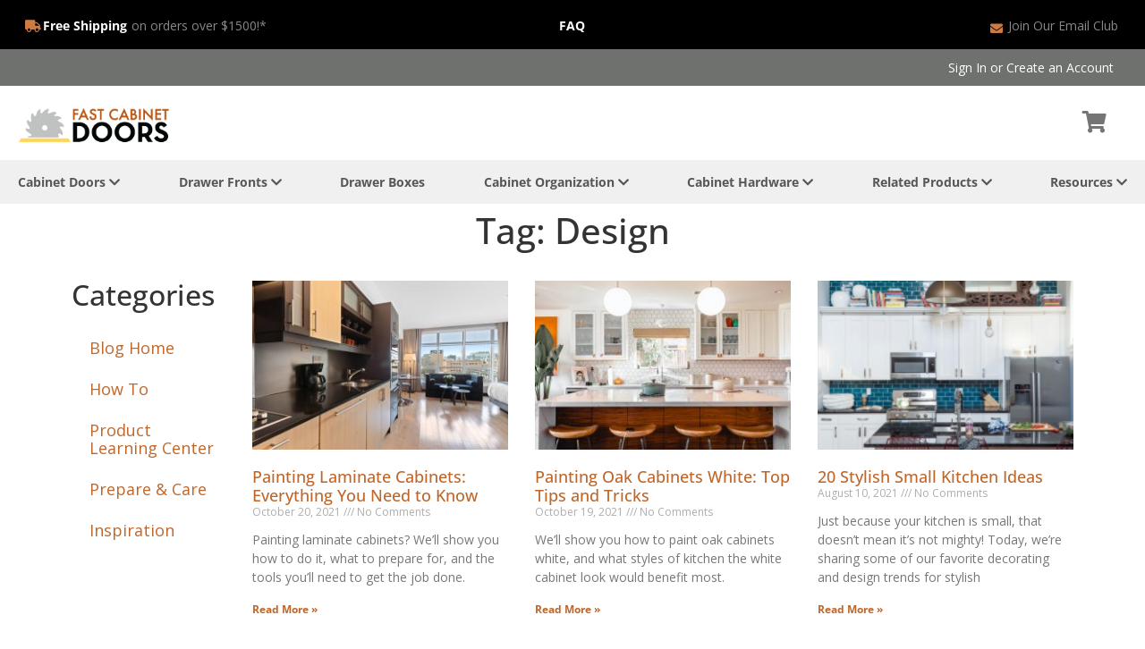

--- FILE ---
content_type: text/html; charset=UTF-8
request_url: https://www.fastcabinetdoors.com/content/tag/design/
body_size: 17685
content:
<!doctype html>
<html lang="en-US">
<head>
	<meta charset="UTF-8">
	<meta name="viewport" content="width=device-width, initial-scale=1">
	<link rel="profile" href="https://gmpg.org/xfn/11">
	<meta name='robots' content='noindex, follow' />
	<style>img:is([sizes="auto" i], [sizes^="auto," i]) { contain-intrinsic-size: 3000px 1500px }</style>
	
	<!-- This site is optimized with the Yoast SEO plugin v26.1.1 - https://yoast.com/wordpress/plugins/seo/ -->
	<title>Design Archives - Fast Cabinet Doors</title>
	<meta property="og:locale" content="en_US" />
	<meta property="og:type" content="article" />
	<meta property="og:title" content="Design Archives - Fast Cabinet Doors" />
	<meta property="og:url" content="https://www.fastcabinetdoors.com/content/tag/design/" />
	<meta property="og:site_name" content="Fast Cabinet Doors" />
	<meta name="twitter:card" content="summary_large_image" />
	<script type="application/ld+json" class="yoast-schema-graph">{"@context":"https://schema.org","@graph":[{"@type":"CollectionPage","@id":"https://www.fastcabinetdoors.com/content/tag/design/","url":"https://www.fastcabinetdoors.com/content/tag/design/","name":"Design Archives - Fast Cabinet Doors","isPartOf":{"@id":"https://www.fastcabinetdoors.com/content/#website"},"primaryImageOfPage":{"@id":"https://www.fastcabinetdoors.com/content/tag/design/#primaryimage"},"image":{"@id":"https://www.fastcabinetdoors.com/content/tag/design/#primaryimage"},"thumbnailUrl":"https://www.fastcabinetdoors.com/content/wp-content/uploads/msemryoz3ea.jpg","breadcrumb":{"@id":"https://www.fastcabinetdoors.com/content/tag/design/#breadcrumb"},"inLanguage":"en-US"},{"@type":"ImageObject","inLanguage":"en-US","@id":"https://www.fastcabinetdoors.com/content/tag/design/#primaryimage","url":"https://www.fastcabinetdoors.com/content/wp-content/uploads/msemryoz3ea.jpg","contentUrl":"https://www.fastcabinetdoors.com/content/wp-content/uploads/msemryoz3ea.jpg","width":1600,"height":1067,"caption":"A kitchen that shows the results of painting laminate cabinets"},{"@type":"BreadcrumbList","@id":"https://www.fastcabinetdoors.com/content/tag/design/#breadcrumb","itemListElement":[{"@type":"ListItem","position":1,"name":"Home","item":"https://www.fastcabinetdoors.com/content/"},{"@type":"ListItem","position":2,"name":"Design"}]},{"@type":"WebSite","@id":"https://www.fastcabinetdoors.com/content/#website","url":"https://www.fastcabinetdoors.com/content/","name":"Fast Cabinet Doors","description":"Custom Replacement Doors for Kitchen Cabinets &amp; Cupboards","publisher":{"@id":"https://www.fastcabinetdoors.com/content/#organization"},"potentialAction":[{"@type":"SearchAction","target":{"@type":"EntryPoint","urlTemplate":"https://www.fastcabinetdoors.com/content/?s={search_term_string}"},"query-input":{"@type":"PropertyValueSpecification","valueRequired":true,"valueName":"search_term_string"}}],"inLanguage":"en-US"},{"@type":"Organization","@id":"https://www.fastcabinetdoors.com/content/#organization","name":"Fast Cabinet Doors","url":"https://www.fastcabinetdoors.com/content/","logo":{"@type":"ImageObject","inLanguage":"en-US","@id":"https://www.fastcabinetdoors.com/content/#/schema/logo/image/","url":"https://www.fastcabinetdoors.com/content/wp-content/uploads/logo_horizontal_1.png","contentUrl":"https://www.fastcabinetdoors.com/content/wp-content/uploads/logo_horizontal_1.png","width":237,"height":60,"caption":"Fast Cabinet Doors"},"image":{"@id":"https://www.fastcabinetdoors.com/content/#/schema/logo/image/"}}]}</script>
	<!-- / Yoast SEO plugin. -->


<link rel='dns-prefetch' href='//static.klaviyo.com' />
<link rel='dns-prefetch' href='//www.fastcabinetdoors.com' />
<link rel="alternate" type="application/rss+xml" title="Fast Cabinet Doors &raquo; Feed" href="https://www.fastcabinetdoors.com/content/feed/" />
<link rel='stylesheet' id='wp-block-library-css' href='https://www.fastcabinetdoors.com/content/wp-includes/css/dist/block-library/style.min.css?ver=6.8.3' media='all' />
<style id='global-styles-inline-css'>
:root{--wp--preset--aspect-ratio--square: 1;--wp--preset--aspect-ratio--4-3: 4/3;--wp--preset--aspect-ratio--3-4: 3/4;--wp--preset--aspect-ratio--3-2: 3/2;--wp--preset--aspect-ratio--2-3: 2/3;--wp--preset--aspect-ratio--16-9: 16/9;--wp--preset--aspect-ratio--9-16: 9/16;--wp--preset--color--black: #000000;--wp--preset--color--cyan-bluish-gray: #abb8c3;--wp--preset--color--white: #ffffff;--wp--preset--color--pale-pink: #f78da7;--wp--preset--color--vivid-red: #cf2e2e;--wp--preset--color--luminous-vivid-orange: #ff6900;--wp--preset--color--luminous-vivid-amber: #fcb900;--wp--preset--color--light-green-cyan: #7bdcb5;--wp--preset--color--vivid-green-cyan: #00d084;--wp--preset--color--pale-cyan-blue: #8ed1fc;--wp--preset--color--vivid-cyan-blue: #0693e3;--wp--preset--color--vivid-purple: #9b51e0;--wp--preset--color--central-palette-1: #000000;--wp--preset--color--central-palette-2: #FFFFFF;--wp--preset--color--central-palette-3: #CD7A43;--wp--preset--color--central-palette-4: #888888;--wp--preset--gradient--vivid-cyan-blue-to-vivid-purple: linear-gradient(135deg,rgba(6,147,227,1) 0%,rgb(155,81,224) 100%);--wp--preset--gradient--light-green-cyan-to-vivid-green-cyan: linear-gradient(135deg,rgb(122,220,180) 0%,rgb(0,208,130) 100%);--wp--preset--gradient--luminous-vivid-amber-to-luminous-vivid-orange: linear-gradient(135deg,rgba(252,185,0,1) 0%,rgba(255,105,0,1) 100%);--wp--preset--gradient--luminous-vivid-orange-to-vivid-red: linear-gradient(135deg,rgba(255,105,0,1) 0%,rgb(207,46,46) 100%);--wp--preset--gradient--very-light-gray-to-cyan-bluish-gray: linear-gradient(135deg,rgb(238,238,238) 0%,rgb(169,184,195) 100%);--wp--preset--gradient--cool-to-warm-spectrum: linear-gradient(135deg,rgb(74,234,220) 0%,rgb(151,120,209) 20%,rgb(207,42,186) 40%,rgb(238,44,130) 60%,rgb(251,105,98) 80%,rgb(254,248,76) 100%);--wp--preset--gradient--blush-light-purple: linear-gradient(135deg,rgb(255,206,236) 0%,rgb(152,150,240) 100%);--wp--preset--gradient--blush-bordeaux: linear-gradient(135deg,rgb(254,205,165) 0%,rgb(254,45,45) 50%,rgb(107,0,62) 100%);--wp--preset--gradient--luminous-dusk: linear-gradient(135deg,rgb(255,203,112) 0%,rgb(199,81,192) 50%,rgb(65,88,208) 100%);--wp--preset--gradient--pale-ocean: linear-gradient(135deg,rgb(255,245,203) 0%,rgb(182,227,212) 50%,rgb(51,167,181) 100%);--wp--preset--gradient--electric-grass: linear-gradient(135deg,rgb(202,248,128) 0%,rgb(113,206,126) 100%);--wp--preset--gradient--midnight: linear-gradient(135deg,rgb(2,3,129) 0%,rgb(40,116,252) 100%);--wp--preset--font-size--small: 13px;--wp--preset--font-size--medium: 20px;--wp--preset--font-size--large: 36px;--wp--preset--font-size--x-large: 42px;--wp--preset--spacing--20: 0.44rem;--wp--preset--spacing--30: 0.67rem;--wp--preset--spacing--40: 1rem;--wp--preset--spacing--50: 1.5rem;--wp--preset--spacing--60: 2.25rem;--wp--preset--spacing--70: 3.38rem;--wp--preset--spacing--80: 5.06rem;--wp--preset--shadow--natural: 6px 6px 9px rgba(0, 0, 0, 0.2);--wp--preset--shadow--deep: 12px 12px 50px rgba(0, 0, 0, 0.4);--wp--preset--shadow--sharp: 6px 6px 0px rgba(0, 0, 0, 0.2);--wp--preset--shadow--outlined: 6px 6px 0px -3px rgba(255, 255, 255, 1), 6px 6px rgba(0, 0, 0, 1);--wp--preset--shadow--crisp: 6px 6px 0px rgba(0, 0, 0, 1);}:root { --wp--style--global--content-size: 800px;--wp--style--global--wide-size: 1200px; }:where(body) { margin: 0; }.wp-site-blocks > .alignleft { float: left; margin-right: 2em; }.wp-site-blocks > .alignright { float: right; margin-left: 2em; }.wp-site-blocks > .aligncenter { justify-content: center; margin-left: auto; margin-right: auto; }:where(.wp-site-blocks) > * { margin-block-start: 24px; margin-block-end: 0; }:where(.wp-site-blocks) > :first-child { margin-block-start: 0; }:where(.wp-site-blocks) > :last-child { margin-block-end: 0; }:root { --wp--style--block-gap: 24px; }:root :where(.is-layout-flow) > :first-child{margin-block-start: 0;}:root :where(.is-layout-flow) > :last-child{margin-block-end: 0;}:root :where(.is-layout-flow) > *{margin-block-start: 24px;margin-block-end: 0;}:root :where(.is-layout-constrained) > :first-child{margin-block-start: 0;}:root :where(.is-layout-constrained) > :last-child{margin-block-end: 0;}:root :where(.is-layout-constrained) > *{margin-block-start: 24px;margin-block-end: 0;}:root :where(.is-layout-flex){gap: 24px;}:root :where(.is-layout-grid){gap: 24px;}.is-layout-flow > .alignleft{float: left;margin-inline-start: 0;margin-inline-end: 2em;}.is-layout-flow > .alignright{float: right;margin-inline-start: 2em;margin-inline-end: 0;}.is-layout-flow > .aligncenter{margin-left: auto !important;margin-right: auto !important;}.is-layout-constrained > .alignleft{float: left;margin-inline-start: 0;margin-inline-end: 2em;}.is-layout-constrained > .alignright{float: right;margin-inline-start: 2em;margin-inline-end: 0;}.is-layout-constrained > .aligncenter{margin-left: auto !important;margin-right: auto !important;}.is-layout-constrained > :where(:not(.alignleft):not(.alignright):not(.alignfull)){max-width: var(--wp--style--global--content-size);margin-left: auto !important;margin-right: auto !important;}.is-layout-constrained > .alignwide{max-width: var(--wp--style--global--wide-size);}body .is-layout-flex{display: flex;}.is-layout-flex{flex-wrap: wrap;align-items: center;}.is-layout-flex > :is(*, div){margin: 0;}body .is-layout-grid{display: grid;}.is-layout-grid > :is(*, div){margin: 0;}body{padding-top: 0px;padding-right: 0px;padding-bottom: 0px;padding-left: 0px;}a:where(:not(.wp-element-button)){text-decoration: underline;}:root :where(.wp-element-button, .wp-block-button__link){background-color: #32373c;border-width: 0;color: #fff;font-family: inherit;font-size: inherit;line-height: inherit;padding: calc(0.667em + 2px) calc(1.333em + 2px);text-decoration: none;}.has-black-color{color: var(--wp--preset--color--black) !important;}.has-cyan-bluish-gray-color{color: var(--wp--preset--color--cyan-bluish-gray) !important;}.has-white-color{color: var(--wp--preset--color--white) !important;}.has-pale-pink-color{color: var(--wp--preset--color--pale-pink) !important;}.has-vivid-red-color{color: var(--wp--preset--color--vivid-red) !important;}.has-luminous-vivid-orange-color{color: var(--wp--preset--color--luminous-vivid-orange) !important;}.has-luminous-vivid-amber-color{color: var(--wp--preset--color--luminous-vivid-amber) !important;}.has-light-green-cyan-color{color: var(--wp--preset--color--light-green-cyan) !important;}.has-vivid-green-cyan-color{color: var(--wp--preset--color--vivid-green-cyan) !important;}.has-pale-cyan-blue-color{color: var(--wp--preset--color--pale-cyan-blue) !important;}.has-vivid-cyan-blue-color{color: var(--wp--preset--color--vivid-cyan-blue) !important;}.has-vivid-purple-color{color: var(--wp--preset--color--vivid-purple) !important;}.has-central-palette-1-color{color: var(--wp--preset--color--central-palette-1) !important;}.has-central-palette-2-color{color: var(--wp--preset--color--central-palette-2) !important;}.has-central-palette-3-color{color: var(--wp--preset--color--central-palette-3) !important;}.has-central-palette-4-color{color: var(--wp--preset--color--central-palette-4) !important;}.has-black-background-color{background-color: var(--wp--preset--color--black) !important;}.has-cyan-bluish-gray-background-color{background-color: var(--wp--preset--color--cyan-bluish-gray) !important;}.has-white-background-color{background-color: var(--wp--preset--color--white) !important;}.has-pale-pink-background-color{background-color: var(--wp--preset--color--pale-pink) !important;}.has-vivid-red-background-color{background-color: var(--wp--preset--color--vivid-red) !important;}.has-luminous-vivid-orange-background-color{background-color: var(--wp--preset--color--luminous-vivid-orange) !important;}.has-luminous-vivid-amber-background-color{background-color: var(--wp--preset--color--luminous-vivid-amber) !important;}.has-light-green-cyan-background-color{background-color: var(--wp--preset--color--light-green-cyan) !important;}.has-vivid-green-cyan-background-color{background-color: var(--wp--preset--color--vivid-green-cyan) !important;}.has-pale-cyan-blue-background-color{background-color: var(--wp--preset--color--pale-cyan-blue) !important;}.has-vivid-cyan-blue-background-color{background-color: var(--wp--preset--color--vivid-cyan-blue) !important;}.has-vivid-purple-background-color{background-color: var(--wp--preset--color--vivid-purple) !important;}.has-central-palette-1-background-color{background-color: var(--wp--preset--color--central-palette-1) !important;}.has-central-palette-2-background-color{background-color: var(--wp--preset--color--central-palette-2) !important;}.has-central-palette-3-background-color{background-color: var(--wp--preset--color--central-palette-3) !important;}.has-central-palette-4-background-color{background-color: var(--wp--preset--color--central-palette-4) !important;}.has-black-border-color{border-color: var(--wp--preset--color--black) !important;}.has-cyan-bluish-gray-border-color{border-color: var(--wp--preset--color--cyan-bluish-gray) !important;}.has-white-border-color{border-color: var(--wp--preset--color--white) !important;}.has-pale-pink-border-color{border-color: var(--wp--preset--color--pale-pink) !important;}.has-vivid-red-border-color{border-color: var(--wp--preset--color--vivid-red) !important;}.has-luminous-vivid-orange-border-color{border-color: var(--wp--preset--color--luminous-vivid-orange) !important;}.has-luminous-vivid-amber-border-color{border-color: var(--wp--preset--color--luminous-vivid-amber) !important;}.has-light-green-cyan-border-color{border-color: var(--wp--preset--color--light-green-cyan) !important;}.has-vivid-green-cyan-border-color{border-color: var(--wp--preset--color--vivid-green-cyan) !important;}.has-pale-cyan-blue-border-color{border-color: var(--wp--preset--color--pale-cyan-blue) !important;}.has-vivid-cyan-blue-border-color{border-color: var(--wp--preset--color--vivid-cyan-blue) !important;}.has-vivid-purple-border-color{border-color: var(--wp--preset--color--vivid-purple) !important;}.has-central-palette-1-border-color{border-color: var(--wp--preset--color--central-palette-1) !important;}.has-central-palette-2-border-color{border-color: var(--wp--preset--color--central-palette-2) !important;}.has-central-palette-3-border-color{border-color: var(--wp--preset--color--central-palette-3) !important;}.has-central-palette-4-border-color{border-color: var(--wp--preset--color--central-palette-4) !important;}.has-vivid-cyan-blue-to-vivid-purple-gradient-background{background: var(--wp--preset--gradient--vivid-cyan-blue-to-vivid-purple) !important;}.has-light-green-cyan-to-vivid-green-cyan-gradient-background{background: var(--wp--preset--gradient--light-green-cyan-to-vivid-green-cyan) !important;}.has-luminous-vivid-amber-to-luminous-vivid-orange-gradient-background{background: var(--wp--preset--gradient--luminous-vivid-amber-to-luminous-vivid-orange) !important;}.has-luminous-vivid-orange-to-vivid-red-gradient-background{background: var(--wp--preset--gradient--luminous-vivid-orange-to-vivid-red) !important;}.has-very-light-gray-to-cyan-bluish-gray-gradient-background{background: var(--wp--preset--gradient--very-light-gray-to-cyan-bluish-gray) !important;}.has-cool-to-warm-spectrum-gradient-background{background: var(--wp--preset--gradient--cool-to-warm-spectrum) !important;}.has-blush-light-purple-gradient-background{background: var(--wp--preset--gradient--blush-light-purple) !important;}.has-blush-bordeaux-gradient-background{background: var(--wp--preset--gradient--blush-bordeaux) !important;}.has-luminous-dusk-gradient-background{background: var(--wp--preset--gradient--luminous-dusk) !important;}.has-pale-ocean-gradient-background{background: var(--wp--preset--gradient--pale-ocean) !important;}.has-electric-grass-gradient-background{background: var(--wp--preset--gradient--electric-grass) !important;}.has-midnight-gradient-background{background: var(--wp--preset--gradient--midnight) !important;}.has-small-font-size{font-size: var(--wp--preset--font-size--small) !important;}.has-medium-font-size{font-size: var(--wp--preset--font-size--medium) !important;}.has-large-font-size{font-size: var(--wp--preset--font-size--large) !important;}.has-x-large-font-size{font-size: var(--wp--preset--font-size--x-large) !important;}
:root :where(.wp-block-pullquote){font-size: 1.5em;line-height: 1.6;}
</style>
<link rel='stylesheet' id='megamenu-css' href='https://www.fastcabinetdoors.com/content/wp-content/uploads/maxmegamenu/style.css?ver=764238' media='all' />
<link rel='stylesheet' id='dashicons-css' href='https://www.fastcabinetdoors.com/content/wp-includes/css/dashicons.min.css?ver=6.8.3' media='all' />
<link rel='stylesheet' id='hello-elementor-css' href='https://www.fastcabinetdoors.com/content/wp-content/themes/hello-elementor/assets/css/reset.css?ver=3.4.4' media='all' />
<link rel='stylesheet' id='hello-elementor-theme-style-css' href='https://www.fastcabinetdoors.com/content/wp-content/themes/hello-elementor/assets/css/theme.css?ver=3.4.4' media='all' />
<link rel='stylesheet' id='hello-elementor-header-footer-css' href='https://www.fastcabinetdoors.com/content/wp-content/themes/hello-elementor/assets/css/header-footer.css?ver=3.4.4' media='all' />
<link rel='stylesheet' id='elementor-frontend-css' href='https://www.fastcabinetdoors.com/content/wp-content/plugins/elementor/assets/css/frontend.min.css?ver=3.32.4' media='all' />
<link rel='stylesheet' id='widget-heading-css' href='https://www.fastcabinetdoors.com/content/wp-content/plugins/elementor/assets/css/widget-heading.min.css?ver=3.32.4' media='all' />
<link rel='stylesheet' id='widget-image-css' href='https://www.fastcabinetdoors.com/content/wp-content/plugins/elementor/assets/css/widget-image.min.css?ver=3.32.4' media='all' />
<link rel='stylesheet' id='swiper-css' href='https://www.fastcabinetdoors.com/content/wp-content/plugins/elementor/assets/lib/swiper/v8/css/swiper.min.css?ver=8.4.5' media='all' />
<link rel='stylesheet' id='e-swiper-css' href='https://www.fastcabinetdoors.com/content/wp-content/plugins/elementor/assets/css/conditionals/e-swiper.min.css?ver=3.32.4' media='all' />
<link rel='stylesheet' id='widget-nav-menu-css' href='https://www.fastcabinetdoors.com/content/wp-content/plugins/elementor-pro/assets/css/widget-nav-menu.min.css?ver=3.32.2' media='all' />
<link rel='stylesheet' id='widget-icon-list-css' href='https://www.fastcabinetdoors.com/content/wp-content/plugins/elementor/assets/css/widget-icon-list.min.css?ver=3.32.4' media='all' />
<link rel='stylesheet' id='widget-posts-css' href='https://www.fastcabinetdoors.com/content/wp-content/plugins/elementor-pro/assets/css/widget-posts.min.css?ver=3.32.2' media='all' />
<link rel='stylesheet' id='elementor-icons-css' href='https://www.fastcabinetdoors.com/content/wp-content/plugins/elementor/assets/lib/eicons/css/elementor-icons.min.css?ver=5.44.0' media='all' />
<link rel='stylesheet' id='elementor-post-7-css' href='https://www.fastcabinetdoors.com/content/wp-content/uploads/elementor/css/post-7.css?ver=1760050242' media='all' />
<link rel='stylesheet' id='elementor-post-1257-css' href='https://www.fastcabinetdoors.com/content/wp-content/uploads/elementor/css/post-1257.css?ver=1760050243' media='all' />
<link rel='stylesheet' id='elementor-post-1279-css' href='https://www.fastcabinetdoors.com/content/wp-content/uploads/elementor/css/post-1279.css?ver=1760050243' media='all' />
<link rel='stylesheet' id='elementor-post-373-css' href='https://www.fastcabinetdoors.com/content/wp-content/uploads/elementor/css/post-373.css?ver=1760050243' media='all' />
<link rel='stylesheet' id='elementor-gf-local-opensans-css' href='https://www.fastcabinetdoors.com/content/wp-content/uploads/elementor/google-fonts/css/opensans.css?ver=1742229373' media='all' />
<link rel='stylesheet' id='elementor-gf-local-poppins-css' href='https://www.fastcabinetdoors.com/content/wp-content/uploads/elementor/google-fonts/css/poppins.css?ver=1742229375' media='all' />
<link rel='stylesheet' id='elementor-icons-shared-0-css' href='https://www.fastcabinetdoors.com/content/wp-content/plugins/elementor/assets/lib/font-awesome/css/fontawesome.min.css?ver=5.15.3' media='all' />
<link rel='stylesheet' id='elementor-icons-fa-solid-css' href='https://www.fastcabinetdoors.com/content/wp-content/plugins/elementor/assets/lib/font-awesome/css/solid.min.css?ver=5.15.3' media='all' />
<link rel='stylesheet' id='elementor-icons-fa-brands-css' href='https://www.fastcabinetdoors.com/content/wp-content/plugins/elementor/assets/lib/font-awesome/css/brands.min.css?ver=5.15.3' media='all' />
<style id="kt_central_palette_gutenberg_css" type="text/css">.has-central-palette-1-color{color:#000000}.has-central-palette-1-background-color{background-color:#000000}.has-central-palette-2-color{color:#FFFFFF}.has-central-palette-2-background-color{background-color:#FFFFFF}.has-central-palette-3-color{color:#CD7A43}.has-central-palette-3-background-color{background-color:#CD7A43}.has-central-palette-4-color{color:#888888}.has-central-palette-4-background-color{background-color:#888888}
</style>
<script src="https://www.fastcabinetdoors.com/content/wp-includes/js/jquery/jquery.min.js?ver=3.7.1" id="jquery-core-js"></script>
<script src="https://www.fastcabinetdoors.com/content/wp-includes/js/jquery/jquery-migrate.min.js?ver=3.4.1" id="jquery-migrate-js"></script>
<link rel="https://api.w.org/" href="https://www.fastcabinetdoors.com/content/wp-json/" /><link rel="alternate" title="JSON" type="application/json" href="https://www.fastcabinetdoors.com/content/wp-json/wp/v2/tags/55" /><link rel="EditURI" type="application/rsd+xml" title="RSD" href="https://www.fastcabinetdoors.com/content/xmlrpc.php?rsd" />
<meta name="generator" content="Elementor 3.32.4; features: additional_custom_breakpoints; settings: css_print_method-external, google_font-enabled, font_display-auto">
<!-- Google Tag Manager -->
<script>(function(w,d,s,l,i){w[l]=w[l]||[];w[l].push({'gtm.start':
new Date().getTime(),event:'gtm.js'});var f=d.getElementsByTagName(s)[0],
j=d.createElement(s),dl=l!='dataLayer'?'&l='+l:'';j.async=true;j.src=
'https://www.googletagmanager.com/gtm.js?id='+i+dl;f.parentNode.insertBefore(j,f);
})(window,document,'script','dataLayer','GTM-PDXGPJK');</script>
<!-- End Google Tag Manager -->
			<style>
				.e-con.e-parent:nth-of-type(n+4):not(.e-lazyloaded):not(.e-no-lazyload),
				.e-con.e-parent:nth-of-type(n+4):not(.e-lazyloaded):not(.e-no-lazyload) * {
					background-image: none !important;
				}
				@media screen and (max-height: 1024px) {
					.e-con.e-parent:nth-of-type(n+3):not(.e-lazyloaded):not(.e-no-lazyload),
					.e-con.e-parent:nth-of-type(n+3):not(.e-lazyloaded):not(.e-no-lazyload) * {
						background-image: none !important;
					}
				}
				@media screen and (max-height: 640px) {
					.e-con.e-parent:nth-of-type(n+2):not(.e-lazyloaded):not(.e-no-lazyload),
					.e-con.e-parent:nth-of-type(n+2):not(.e-lazyloaded):not(.e-no-lazyload) * {
						background-image: none !important;
					}
				}
			</style>
			<link rel="icon" href="https://www.fastcabinetdoors.com/content/wp-content/uploads/fastcabinetdoors_com_favicon.png" sizes="32x32" />
<link rel="icon" href="https://www.fastcabinetdoors.com/content/wp-content/uploads/fastcabinetdoors_com_favicon.png" sizes="192x192" />
<link rel="apple-touch-icon" href="https://www.fastcabinetdoors.com/content/wp-content/uploads/fastcabinetdoors_com_favicon.png" />
<meta name="msapplication-TileImage" content="https://www.fastcabinetdoors.com/content/wp-content/uploads/fastcabinetdoors_com_favicon.png" />
<style type="text/css">/** Mega Menu CSS: fs **/</style>
</head>
<body class="archive tag tag-design tag-55 wp-custom-logo wp-embed-responsive wp-theme-hello-elementor hello-elementor-default elementor-page-373 elementor-default elementor-template-full-width elementor-kit-7">

<!-- Google Tag Manager (noscript) -->
<noscript><iframe src="//www.googletagmanager.com/ns.html?id=GTM-PDXGPJK" height="0" width="0" style="display:none;visibility:hidden"></iframe></noscript>
<!-- End Google Tag Manager (noscript) -->

<a class="skip-link screen-reader-text" href="#content">Skip to content</a>

		<header data-elementor-type="header" data-elementor-id="1257" class="elementor elementor-1257 elementor-location-header" data-elementor-post-type="elementor_library">
					<section class="elementor-section elementor-top-section elementor-element elementor-element-2463b422 elementor-section-stretched elementor-section-content-middle elementor-section-boxed elementor-section-height-default elementor-section-height-default" data-id="2463b422" data-element_type="section" data-settings="{&quot;stretch_section&quot;:&quot;section-stretched&quot;,&quot;background_background&quot;:&quot;classic&quot;}">
						<div class="elementor-container elementor-column-gap-default">
					<div class="elementor-column elementor-col-33 elementor-top-column elementor-element elementor-element-485bed46" data-id="485bed46" data-element_type="column">
			<div class="elementor-widget-wrap elementor-element-populated">
						<div class="elementor-element elementor-element-1dee8157 elementor-widget__width-auto elementor-view-default elementor-widget elementor-widget-icon" data-id="1dee8157" data-element_type="widget" data-widget_type="icon.default">
				<div class="elementor-widget-container">
							<div class="elementor-icon-wrapper">
			<a class="elementor-icon" href="https://www.fastcabinetdoors.com/shipping/">
			<i aria-hidden="true" class="fas fa-truck"></i>			</a>
		</div>
						</div>
				</div>
				<div class="elementor-element elementor-element-29d373ec elementor-widget__width-auto elementor-widget elementor-widget-heading" data-id="29d373ec" data-element_type="widget" data-widget_type="heading.default">
				<div class="elementor-widget-container">
					<span class="elementor-heading-title elementor-size-default"><a href="https://www.fastcabinetdoors.com/shipping-territory/">Free Shipping</a></span>				</div>
				</div>
				<div class="elementor-element elementor-element-2d0a91fb elementor-widget__width-auto elementor-widget elementor-widget-heading" data-id="2d0a91fb" data-element_type="widget" data-widget_type="heading.default">
				<div class="elementor-widget-container">
					<span class="elementor-heading-title elementor-size-default"><a href="https://www.fastcabinetdoors.com/shipping-territory/">on orders over $1500!*</a></span>				</div>
				</div>
					</div>
		</div>
				<div class="elementor-column elementor-col-33 elementor-top-column elementor-element elementor-element-4a91f5d9 elementor-hidden-phone" data-id="4a91f5d9" data-element_type="column">
			<div class="elementor-widget-wrap elementor-element-populated">
						<div class="elementor-element elementor-element-ad4b012 elementor-widget__width-auto elementor-widget elementor-widget-heading" data-id="ad4b012" data-element_type="widget" data-widget_type="heading.default">
				<div class="elementor-widget-container">
					<span class="elementor-heading-title elementor-size-default"><a href="https://www.fastcabinetdoors.com/faq/">FAQ</a></span>				</div>
				</div>
					</div>
		</div>
				<div class="elementor-column elementor-col-33 elementor-top-column elementor-element elementor-element-1b72f4a1 elementor-hidden-phone" data-id="1b72f4a1" data-element_type="column">
			<div class="elementor-widget-wrap elementor-element-populated">
						<div class="elementor-element elementor-element-236ed10b elementor-widget__width-auto elementor-view-default elementor-widget elementor-widget-icon" data-id="236ed10b" data-element_type="widget" data-widget_type="icon.default">
				<div class="elementor-widget-container">
							<div class="elementor-icon-wrapper">
			<a class="elementor-icon" href="https://www.fastcabinetdoors.com/email-club">
			<i aria-hidden="true" class="fas fa-envelope"></i>			</a>
		</div>
						</div>
				</div>
				<div class="elementor-element elementor-element-868073e elementor-widget__width-auto elementor-widget elementor-widget-heading" data-id="868073e" data-element_type="widget" data-widget_type="heading.default">
				<div class="elementor-widget-container">
					<span class="elementor-heading-title elementor-size-default"><a href="https://www.fastcabinetdoors.com/email-club">Join Our Email Club</a></span>				</div>
				</div>
					</div>
		</div>
					</div>
		</section>
				<section class="elementor-section elementor-top-section elementor-element elementor-element-1633c86c elementor-hidden-phone elementor-section-boxed elementor-section-height-default elementor-section-height-default" data-id="1633c86c" data-element_type="section" data-settings="{&quot;background_background&quot;:&quot;classic&quot;}">
						<div class="elementor-container elementor-column-gap-default">
					<div class="elementor-column elementor-col-100 elementor-top-column elementor-element elementor-element-233a9f7f" data-id="233a9f7f" data-element_type="column">
			<div class="elementor-widget-wrap elementor-element-populated">
						<div class="elementor-element elementor-element-4ef5b0e elementor-widget elementor-widget-text-editor" data-id="4ef5b0e" data-element_type="widget" data-widget_type="text-editor.default">
				<div class="elementor-widget-container">
									<a href="https://www.fastcabinetdoors.com/customer/account/login/" title="Sign In">Sign In</a> or <a href="https://www.fastcabinetdoors.com/customer/account/create/" title="create account">Create an Account</a>								</div>
				</div>
					</div>
		</div>
					</div>
		</section>
				<section class="elementor-section elementor-top-section elementor-element elementor-element-cfccae7 elementor-section-boxed elementor-section-height-default elementor-section-height-default" data-id="cfccae7" data-element_type="section">
						<div class="elementor-container elementor-column-gap-default">
					<div class="elementor-column elementor-col-50 elementor-top-column elementor-element elementor-element-3961c7b elementor-hidden-desktop" data-id="3961c7b" data-element_type="column">
			<div class="elementor-widget-wrap elementor-element-populated">
						<div class="elementor-element elementor-element-ac27e16 elementor-widget elementor-widget-html" data-id="ac27e16" data-element_type="widget" data-widget_type="html.default">
				<div class="elementor-widget-container">
					<span data-action="toggle-nav" class="action nav-toggle"><i class="fa fa-bars" aria-hidden="true"></i>
</span>				</div>
				</div>
					</div>
		</div>
				<div class="elementor-column elementor-col-50 elementor-top-column elementor-element elementor-element-72c6dc8" data-id="72c6dc8" data-element_type="column">
			<div class="elementor-widget-wrap elementor-element-populated">
						<div class="elementor-element elementor-element-ff5feb3 elementor-widget__width-auto elementor-widget elementor-widget-image" data-id="ff5feb3" data-element_type="widget" data-widget_type="image.default">
				<div class="elementor-widget-container">
																<a href="https://www.fastcabinetdoors.com/">
							<img width="237" height="60" src="https://www.fastcabinetdoors.com/content/wp-content/uploads/fcd_logo_horizontal.png" class="attachment-full size-full wp-image-2820" alt="" />								</a>
															</div>
				</div>
				<div class="elementor-element elementor-element-6d335ac elementor-widget__width-auto elementor-view-default elementor-widget elementor-widget-icon" data-id="6d335ac" data-element_type="widget" data-widget_type="icon.default">
				<div class="elementor-widget-container">
							<div class="elementor-icon-wrapper">
			<a class="elementor-icon" href="https://www.fastcabinetdoors.com/checkout/cart/">
			<i aria-hidden="true" class="fas fa-shopping-cart"></i>			</a>
		</div>
						</div>
				</div>
					</div>
		</div>
					</div>
		</section>
				<section class="elementor-section elementor-top-section elementor-element elementor-element-ff14e2f elementor-section-full_width elementor-section-height-default elementor-section-height-default" data-id="ff14e2f" data-element_type="section">
						<div class="elementor-container elementor-column-gap-default">
					<div class="elementor-column elementor-col-100 elementor-top-column elementor-element elementor-element-75bd31e" data-id="75bd31e" data-element_type="column">
			<div class="elementor-widget-wrap elementor-element-populated">
						<div class="elementor-element elementor-element-8ed2680 elementor-widget elementor-widget-template" data-id="8ed2680" data-element_type="widget" data-widget_type="template.default">
				<div class="elementor-widget-container">
							<div class="elementor-template">
					<div data-elementor-type="section" data-elementor-id="1841" class="elementor elementor-1841 elementor-location-header" data-elementor-post-type="elementor_library">
					<section class="elementor-section elementor-top-section elementor-element elementor-element-db0f986 elementor-section-full_width elementor-section-height-default elementor-section-height-default" data-id="db0f986" data-element_type="section">
						<div class="elementor-container elementor-column-gap-default">
					<div class="elementor-column elementor-col-100 elementor-top-column elementor-element elementor-element-85893e5" data-id="85893e5" data-element_type="column">
			<div class="elementor-widget-wrap elementor-element-populated">
						<div class="elementor-element elementor-element-6774707 elementor-widget elementor-widget-html" data-id="6774707" data-element_type="widget" data-widget_type="html.default">
				<div class="elementor-widget-container">
					<div class="top-container">
    <div class="widget block block-static-block">
        
        <div data-content-type="row" data-appearance="contained" data-element="main">
            <div data-enable-parallax="0" data-parallax-speed="0.5" data-background-images="{}"
                data-background-type="image" data-video-loop="true" data-video-play-only-visible="true"
                data-video-lazy-load="true" data-video-fallback-src="" data-element="inner" data-pb-style="VC5OXW8">
                <div data-content-type="html" data-appearance="default" data-element="main" data-decoded="true">
                    <ul class="top-nav-list">
                        <li><a class="top-nav-button" href="/cabinet-doors.html" data-for="nav-tab-0">Cabinet Doors <i
                                    class="fa fa-chevron-down" aria-hidden="true"></i></a></li>
                        <li><a class="top-nav-button" href="/drawer-fronts.html" data-for="nav-tab-1">Drawer Fronts <i
                                    class="fa fa-chevron-down" aria-hidden="true"></i></a></li>
                        <li><a href="/drawer-boxes.html">Drawer Boxes</a></li>
                        <li><a class="top-nav-button dropdown" href="/cabinet-organization-storage.html"
                                data-for="nav-tab-2">Cabinet Organization <i class="fa fa-chevron-down"
                                    aria-hidden="true"></i></a></li>
                        <li><a class="top-nav-button dropdown" href="/cabinet-hardware.html"
                                data-for="nav-tab-3">Cabinet Hardware <i class="fa fa-chevron-down"
                                    aria-hidden="true"></i></a></li>
                        <li><a class="top-nav-button dropdown" href="/related-products.html"
                                data-for="nav-tab-4">Related Products <i class="fa fa-chevron-down"
                                    aria-hidden="true"></i></a></li>
                        <li><a class="top-nav-button dropdown" href="/resources.html" data-for="nav-tab-5">Resources <i
                                    class="fa fa-chevron-down" aria-hidden="true"></i></a></li>
                    </ul>
                </div>
            </div>
        </div>
        <div data-content-type="row" data-appearance="contained" data-element="main">
            <div class="top-nav-tab" data-enable-parallax="0" data-parallax-speed="0.5" data-background-images="{}"
                data-background-type="image" data-video-loop="true" data-video-play-only-visible="true"
                data-video-lazy-load="true" data-video-fallback-src="" data-element="inner" data-pb-style="BHO01XO">
                <div data-content-type="html" data-appearance="default" data-element="main" data-decoded="true">
                    <div class="mobile-nav-heading">
                        <div class="mobile-nav-title">Menu</div><a class="mobile-nav action nav-toggle"></a>
                    </div>
                </div>
            </div>
        </div>
        <div data-content-type="row" data-appearance="contained" data-element="main">
            <div class="top-nav-tab nav-tab-account" data-enable-parallax="0" data-parallax-speed="0.5"
                data-background-images="{}" data-background-type="image" data-video-loop="true"
                data-video-play-only-visible="true" data-video-lazy-load="true" data-video-fallback-src=""
                data-element="inner" data-pb-style="U4V9TRT">
                <div data-content-type="html" data-appearance="default" data-element="main" data-decoded="true"><a
                        class="mobile-nav-header" data-for="nav-tab-account">Account <i class="fa fa-chevron-down"
                            aria-hidden="true"></i></a></div>
                <div data-content-type="buttons" data-appearance="stacked" data-same-width="false" data-element="main"
                    data-pb-style="HN0R9JI" class="top-nav-links">
                    <div data-content-type="button-item" data-appearance="default" data-element="main"
                        data-pb-style="SRQ4E8R"><a class="pagebuilder-button-link" href="/customer/account/login"
                            target="" data-link-type="default" data-element="link" data-pb-style="W326N8Y"><span
                                data-element="link_text">Sign In</span></a></div>
                    <div data-content-type="button-item" data-appearance="default" data-element="main"
                        data-pb-style="NM84SMN"><a class="pagebuilder-button-link" href="/customer/account/create"
                            target="" data-link-type="default" data-element="link" data-pb-style="CODGKX2"><span
                                data-element="link_text">Create an Account</span></a></div>
                </div>
            </div>
        </div>
        <div data-content-type="row" data-appearance="contained" data-element="main">
            <div class="top-nav-tab nav-tab-0" data-enable-parallax="0" data-parallax-speed="0.5"
                data-background-images="{}" data-background-type="image" data-video-loop="true"
                data-video-play-only-visible="true" data-video-lazy-load="true" data-video-fallback-src=""
                data-element="inner" data-pb-style="IUTN2I8">
                <div data-content-type="html" data-appearance="default" data-element="main" data-decoded="true"><a
                        class="mobile-nav-header" data-for="nav-tab-0">Cabinet Doors <i class="fa fa-chevron-down"
                            aria-hidden="true"></i></a></div>
                <div class="pagebuilder-column-group" style="display: flex;" data-content-type="column-group"
                    data-grid-size="4" data-element="main">
                    <div class="pagebuilder-column" data-content-type="column" data-appearance="full-height"
                        data-background-images="{}" data-element="main" data-pb-style="EPNTJEC">
                        <div data-content-type="buttons" data-appearance="stacked" data-same-width="false"
                            data-element="main" data-pb-style="PI8FHYD" class="top-nav-links">
                            <div class="header-button" data-content-type="button-item" data-appearance="default"
                                data-element="main" data-pb-style="FI36C1E"><a class="pagebuilder-button-link"
                                    href="https://www.fastcabinetdoors.com/cabinet-doors/view-all-wood-cabinet-doors.html"
                                    target="" data-link-type="category" data-element="link"
                                    data-pb-style="S8U4GTL"><span data-element="link_text">Wood Cabinet Doors</span></a>
                            </div>
                            <div data-content-type="button-item" data-appearance="default" data-element="main"
                                data-pb-style="E705BAQ"><a class="pagebuilder-button-link"
                                    href="https://www.fastcabinetdoors.com/cabinet-doors/raised-panel-cabinet-doors.html"
                                    target="" data-link-type="category" data-element="link"
                                    data-pb-style="LH8HS0I"><span data-element="link_text">Raised Panel Cabinet
                                        Doors</span></a></div>
                            <div data-content-type="button-item" data-appearance="default" data-element="main"
                                data-pb-style="OHQ1AW5"><a class="pagebuilder-button-link"
                                    href="https://www.fastcabinetdoors.com/cabinet-doors/inset-panel-cabinet-doors.html"
                                    target="" data-link-type="category" data-element="link"
                                    data-pb-style="RMWRWCX"><span data-element="link_text">Inset Panel Cabinet
                                        Doors</span></a></div>
                            <div data-content-type="button-item" data-appearance="default" data-element="main"
                                data-pb-style="OWNL34V"><a class="pagebuilder-button-link"
                                    href="https://www.fastcabinetdoors.com/cabinet-doors/solid-panel-cabinet-doors.html"
                                    target="" data-link-type="category" data-element="link"
                                    data-pb-style="NTNOOIT"><span data-element="link_text">Solid Panel Cabinet
                                        Doors</span></a></div>
                        </div>
                    </div>
                    <div class="pagebuilder-column" data-content-type="column" data-appearance="full-height"
                        data-background-images="{}" data-element="main" data-pb-style="F1MF28C">
                        <div data-content-type="buttons" data-appearance="stacked" data-same-width="false"
                            data-element="main" data-pb-style="F786W3O" class="top-nav-links">
                            <div class="header-button" data-content-type="button-item" data-appearance="default"
                                data-element="main" data-pb-style="WTD8GYX"><a class="pagebuilder-button-link"
                                    href="https://www.fastcabinetdoors.com/cabinet-doors/rigid-thermofoil-cabinet-doors.html"
                                    target="" data-link-type="category" data-element="link"
                                    data-pb-style="YVNGLM4"><span data-element="link_text">Thermofoil Cabinet Doors
                                        (RTF)</span></a></div>
                            <div data-content-type="button-item" data-appearance="default" data-element="main"
                                data-pb-style="NDIRAW0"><a class="pagebuilder-button-link"
                                    href="https://www.fastcabinetdoors.com/cabinet-doors/rigid-thermofoil-cabinet-doors/raised-panel-rtf-cabinet-doors.html"
                                    target="" data-link-type="category" data-element="link"
                                    data-pb-style="U2F96UG"><span data-element="link_text">Raised Panel RTF Cabinet
                                        Doors</span></a></div>
                            <div data-content-type="button-item" data-appearance="default" data-element="main"
                                data-pb-style="W37JIJ7"><a class="pagebuilder-button-link"
                                    href="https://www.fastcabinetdoors.com/cabinet-doors/rigid-thermofoil-cabinet-doors/inset-panel-rtf-cabinet-doors.html"
                                    target="" data-link-type="category" data-element="link"
                                    data-pb-style="PBV47AP"><span data-element="link_text">Inset Panel RTF Cabinet
                                        Doors</span></a></div>
                            <div data-content-type="button-item" data-appearance="default" data-element="main"
                                data-pb-style="ELNBGEO"><a class="pagebuilder-button-link"
                                    href="https://www.fastcabinetdoors.com/cabinet-doors/rigid-thermofoil-cabinet-doors/solid-panel-rtf-cabinet-doors.html"
                                    target="" data-link-type="category" data-element="link"
                                    data-pb-style="X5JRJON"><span data-element="link_text">Solid Panel RTF Cabinet
                                        Doors</span></a></div>
                        </div>
                    </div>
                    <div class="pagebuilder-column" data-content-type="column" data-appearance="full-height"
                        data-background-images="{}" data-element="main" data-pb-style="HLUBQG3">
                        <div data-content-type="buttons" data-appearance="stacked" data-same-width="false"
                            data-element="main" data-pb-style="V0FWX6U" class="top-nav-links">
                            <div class="header-button" data-content-type="button-item" data-appearance="default"
                                data-element="main" data-pb-style="TEA9M70"><a class="pagebuilder-button-link"
                                    href="https://www.fastcabinetdoors.com/cabinet-doors/cut-for-glass-cabinet-doors.html"
                                    target="" data-link-type="category" data-element="link"
                                    data-pb-style="JCB98DI"><span data-element="link_text">Cut For Glass Cabinet
                                        Doors</span></a></div>
                            <div class="header-button" data-content-type="button-item" data-appearance="default"
                                data-element="main" data-pb-style="JWRFJA4"><a class="pagebuilder-button-link"
                                    href="https://www.fastcabinetdoors.com/cabinet-doors/finished-doors.html" target=""
                                    data-link-type="category" data-element="link" data-pb-style="EQJCAVT"><span
                                        data-element="link_text">Finished Doors</span></a></div>
                        </div>
                    </div>
                    <div class="pagebuilder-column" data-content-type="column" data-appearance="full-height"
                        data-background-images="{}" data-element="main" data-pb-style="HLUBQG3">
                        <div data-content-type="buttons" data-appearance="stacked" data-same-width="false"
                            data-element="main" data-pb-style="V0FWX6U" class="top-nav-links">
                            <div class="header-button" data-content-type="button-item" data-appearance="default"
                                data-element="main" data-pb-style="TEA9M70"><a class="pagebuilder-button-link"
                                    href="https://www.fastcabinetdoors.com/ikea-replacement-cabinet-door.html"
                                    target="" data-link-type="page" data-element="link"
                                    data-pb-style="JCB98DI"><span data-element="link_text">IKEA Replacement Cabinet Doors</span></a></div>
                        </div>
                    </div>
                </div>
            </div>
            <div data-content-type="row" data-appearance="contained" data-element="main">
                <div class="top-nav-tab nav-tab-1" data-enable-parallax="0" data-parallax-speed="0.5"
                    data-background-images="{}" data-background-type="image" data-video-loop="true"
                    data-video-play-only-visible="true" data-video-lazy-load="true" data-video-fallback-src=""
                    data-element="inner" data-pb-style="V00EG0Y">
                    <div data-content-type="html" data-appearance="default" data-element="main" data-decoded="true"><a
                            class="mobile-nav-header" data-for="nav-tab-1">Drawer Fronts <i class="fa fa-chevron-down"
                                aria-hidden="true"></i></a></div>
                    <div class="pagebuilder-column-group" style="display: flex;" data-content-type="column-group"
                        data-grid-size="4" data-element="main">
                        <div class="pagebuilder-column" data-content-type="column" data-appearance="full-height"
                            data-background-images="{}" data-element="main" data-pb-style="LSKBYHQ">
                            <div data-content-type="buttons" data-appearance="stacked" data-same-width="false"
                                data-element="main" data-pb-style="B7GBLC3" class="top-nav-links">
                                <div class="header-button" data-content-type="button-item" data-appearance="default"
                                    data-element="main" data-pb-style="KF984FC"><a class="pagebuilder-button-link"
                                        href="https://www.fastcabinetdoors.com/drawer-fronts/wooden-drawer-fronts.html"
                                        target="" data-link-type="category" data-element="link"
                                        data-pb-style="UD0LBK8"><span data-element="link_text">Drawer Fronts</span></a>
                                </div>
                                <div data-content-type="button-item" data-appearance="default" data-element="main"
                                    data-pb-style="A62W331"><a class="pagebuilder-button-link"
                                        href="https://www.fastcabinetdoors.com/drawer-fronts/raised-panel-drawer-fronts.html"
                                        target="" data-link-type="category" data-element="link"
                                        data-pb-style="YKJLT50"><span data-element="link_text">Raised Panel Drawer
                                            Fronts</span></a></div>
                                <div data-content-type="button-item" data-appearance="default" data-element="main"
                                    data-pb-style="UJDBBO3"><a class="pagebuilder-button-link"
                                        href="https://www.fastcabinetdoors.com/drawer-fronts/inset-panel-drawer-fronts.html"
                                        target="" data-link-type="category" data-element="link"
                                        data-pb-style="A7PKXS5"><span data-element="link_text">Inset Panel Drawer
                                            Fronts</span></a></div>
                                <div data-content-type="button-item" data-appearance="default" data-element="main"
                                    data-pb-style="Q2PCUAT"><a class="pagebuilder-button-link"
                                        href="https://www.fastcabinetdoors.com/drawer-fronts/flat-panel-drawer-fronts.html"
                                        target="" data-link-type="category" data-element="link"
                                        data-pb-style="C4IN7C5"><span data-element="link_text">Solid Panel Drawer
                                            Fronts</span></a></div>
                            </div>
                        </div>
                        <div class="pagebuilder-column" data-content-type="column" data-appearance="full-height"
                            data-background-images="{}" data-element="main" data-pb-style="C0ET4UL">
                            <div data-content-type="buttons" data-appearance="stacked" data-same-width="false"
                                data-element="main" data-pb-style="FD2YD76" class="top-nav-links">
                                <div class="header-button" data-content-type="button-item" data-appearance="default"
                                    data-element="main" data-pb-style="H2MS9F8"><a class="pagebuilder-button-link"
                                        href="https://www.fastcabinetdoors.com/drawer-fronts/rigid-thermofoil.html"
                                        target="" data-link-type="category" data-element="link"
                                        data-pb-style="OB7FSOK"><span data-element="link_text">Thermofoil Drawer Fronts
                                            (RTF)</span></a></div>
                                <div data-content-type="button-item" data-appearance="default" data-element="main"
                                    data-pb-style="MAAPB57"><a class="pagebuilder-button-link"
                                        href="https://www.fastcabinetdoors.com/drawer-fronts/rigid-thermofoil/raised-panel-rtf-drawer-fronts.html"
                                        target="" data-link-type="category" data-element="link"
                                        data-pb-style="ANYIAX4"><span data-element="link_text">Raised Panel RTF Drawer
                                            Fronts</span></a></div>
                                <div data-content-type="button-item" data-appearance="default" data-element="main"
                                    data-pb-style="AN2420S"><a class="pagebuilder-button-link"
                                        href="https://www.fastcabinetdoors.com/drawer-fronts/rigid-thermofoil/inset-panel-rtf-drawer-fronts.html"
                                        target="" data-link-type="category" data-element="link"
                                        data-pb-style="GK1H06Q"><span data-element="link_text">Inset Panel RTF Drawer
                                            Fronts</span></a></div>
                                <div data-content-type="button-item" data-appearance="default" data-element="main"
                                    data-pb-style="KK1CK86"><a class="pagebuilder-button-link"
                                        href="https://www.fastcabinetdoors.com/drawer-fronts/rigid-thermofoil/solid-panel-rtf-drawer-fronts.html"
                                        target="" data-link-type="category" data-element="link"
                                        data-pb-style="GBX5X1S"><span data-element="link_text">Solid Panel RTF Drawer
                                            Fronts</span></a></div>
                            </div>
                        </div>
                        
                        <div class="pagebuilder-column" data-content-type="column" data-appearance="full-height"
                            data-background-images="{}" data-element="main" data-pb-style="ISIXRAY">
                            <div data-content-type="buttons" data-appearance="stacked" data-same-width="false"
                                data-element="main" data-pb-style="UOWFBLY" class="top-nav-links">
                                <div class="header-button" data-content-type="button-item" data-appearance="default"
                                    data-element="main" data-pb-style="XX22EBQ"><a class="pagebuilder-button-link"
                                        href="https://www.fastcabinetdoors.com/drawer-fronts/finished-drawer-fronts.html"
                                        target="" data-link-type="category" data-element="link"
                                        data-pb-style="NI7WYUI"><span data-element="link_text">Finished Drawer
                                            Fronts</span></a></div>
                            </div>
                        </div>
                        <div class="pagebuilder-column" data-content-type="column" data-appearance="full-height" data-background-images="{}"
                            data-element="main" data-pb-style="H76E28U">
                            
                        </div>
                    </div>
                </div>
            </div>
            <div data-content-type="row" data-appearance="contained" data-element="main">
                <div class="top-nav-tab nav-tab-2" data-enable-parallax="0" data-parallax-speed="0.5"
                    data-background-images="{}" data-background-type="image" data-video-loop="true"
                    data-video-play-only-visible="true" data-video-lazy-load="true" data-video-fallback-src=""
                    data-element="inner" data-pb-style="HJJV7LS">
                    <div data-content-type="html" data-appearance="default" data-element="main" data-decoded="true"><a
                            class="mobile-nav-header" href="" data-index="-1">Drawer Boxes <i
                                class="fa fa-external-link" aria-hidden="true"></i></a></div>
                    <div data-content-type="html" data-appearance="default" data-element="main" data-decoded="true"><a
                            class="mobile-nav-header" data-for="nav-tab-2">Cabinet Organization <i
                                class="fa fa-chevron-down" aria-hidden="true"></i></a></div>
                    <div data-content-type="buttons" data-appearance="stacked" data-same-width="false"
                        data-element="main" data-pb-style="X4D42NF" class="top-nav-links" style="right: 556.76px;">
                        <div data-content-type="button-item" data-appearance="default" data-element="main"
                            data-pb-style="B1L98NH"><a class="pagebuilder-button-link"
                                href="https://www.fastcabinetdoors.com/cabinet-organization-storage/lazy-susans.html"
                                target="" data-link-type="category" data-element="link" data-pb-style="CEMWLM4"><span
                                    data-element="link_text">Lazy Susans</span></a></div>
                        <div data-content-type="button-item" data-appearance="default" data-element="main"
                            data-pb-style="A61EI1S"><a class="pagebuilder-button-link"
                                href="https://www.fastcabinetdoors.com/cabinet-organization-storage/closet-organization.html"
                                target="" data-link-type="category" data-element="link" data-pb-style="CD39K7Q"><span
                                    data-element="link_text">Closet Organization</span></a></div>
                        <div data-content-type="button-item" data-appearance="default" data-element="main"
                            data-pb-style="X9RU8N1"><a class="pagebuilder-button-link"
                                href="https://www.fastcabinetdoors.com/cabinet-organization-storage/stemware-organization.html"
                                target="" data-link-type="category" data-element="link" data-pb-style="FSWKANI"><span
                                    data-element="link_text">Stemware Organization</span></a></div>
                        <div data-content-type="button-item" data-appearance="default" data-element="main"
                            data-pb-style="K7VWGNG"><a class="pagebuilder-button-link"
                                href="https://www.fastcabinetdoors.com/cabinet-organization-storage/tip-out-trays.html"
                                target="" data-link-type="category" data-element="link" data-pb-style="LFUPO80"><span
                                    data-element="link_text">Tip Trays</span></a></div>
                        <div data-content-type="button-item" data-appearance="default" data-element="main"
                            data-pb-style="LJWWXRK"><a class="pagebuilder-button-link"
                                href="https://www.fastcabinetdoors.com/cabinet-organization-storage/pull-out-basket-organizers.html"
                                target="" data-link-type="category" data-element="link" data-pb-style="JT5C4GF"><span
                                    data-element="link_text">Pull Out Organizers</span></a></div>
                        <div data-content-type="button-item" data-appearance="default" data-element="main"
                            data-pb-style="C8T2LM7"><a class="pagebuilder-button-link"
                                href="https://www.fastcabinetdoors.com/cabinet-organization-storage/pull-out-trash-cans.html"
                                target="" data-link-type="category" data-element="link" data-pb-style="YWFVK9I"><span
                                    data-element="link_text">Pull Out Trash Cans</span></a></div>
                        <div data-content-type="button-item" data-appearance="default" data-element="main"
                            data-pb-style="IU3PNQC"><a class="pagebuilder-button-link"
                                href="https://www.fastcabinetdoors.com/cabinet-organization-storage/cabinet-door-storage.html"
                                target="" data-link-type="category" data-element="link" data-pb-style="TE17F7R"><span
                                    data-element="link_text">Cabinet Door Storage</span></a></div>
                        <div data-content-type="button-item" data-appearance="default" data-element="main"
                            data-pb-style="DWRSIG5"><a class="pagebuilder-button-link"
                                href="https://www.fastcabinetdoors.com/cabinet-organization-storage/drawer-organization.html"
                                target="" data-link-type="category" data-element="link" data-pb-style="VTUWNAP"><span
                                    data-element="link_text">Drawer Organization</span></a></div>
                        <div data-content-type="button-item" data-appearance="default" data-element="main"
                            data-pb-style="L1U8LMT"><a class="pagebuilder-button-link"
                                href="https://www.fastcabinetdoors.com/cabinet-organization-storage/accessories-parts.html"
                                target="" data-link-type="category" data-element="link" data-pb-style="AMIMAXH"><span
                                    data-element="link_text">Accessories and Parts</span></a></div>
                        <div data-content-type="button-item" data-appearance="default" data-element="main"
                            data-pb-style="SQMFPED"><a class="pagebuilder-button-link"
                                href="https://www.fastcabinetdoors.com/cabinet-organization-storage/cooking-organization.html"
                                target="" data-link-type="category" data-element="link" data-pb-style="KXT92A2"><span
                                    data-element="link_text">Cooking Organization</span></a></div>
                    </div>
                </div>
            </div>
            <div data-content-type="row" data-appearance="contained" data-element="main">
                <div class="top-nav-tab nav-tab-3" data-enable-parallax="0" data-parallax-speed="0.5"
                    data-background-images="{}" data-background-type="image" data-video-loop="true"
                    data-video-play-only-visible="true" data-video-lazy-load="true" data-video-fallback-src=""
                    data-element="inner" data-pb-style="QNK7E4X">
                    <div data-content-type="html" data-appearance="default" data-element="main" data-decoded="true"><a
                            class="mobile-nav-header" data-for="nav-tab-3">Cabinet Hardware <i
                                class="fa fa-chevron-down" aria-hidden="true"></i></a></div>
                    <div data-content-type="buttons" data-appearance="stacked" data-same-width="false"
                        data-element="main" data-pb-style="S1MMSKP" class="top-nav-links" style="right: 350.24px;">
                        <div data-content-type="button-item" data-appearance="default" data-element="main"
                            data-pb-style="HFEHFEI"><a class="pagebuilder-button-link"
                                href="https://www.fastcabinetdoors.com/cabinet-hardware/drawer-slides.html" target=""
                                data-link-type="category" data-element="link" data-pb-style="RP0TDE1"><span
                                    data-element="link_text">Drawer Slides</span></a></div>
                        <div data-content-type="button-item" data-appearance="default" data-element="main"
                            data-pb-style="R9FICCQ"><a class="pagebuilder-button-link"
                                href="https://www.fastcabinetdoors.com/cabinet-hardware/cabinet-pulls.html" target=""
                                data-link-type="category" data-element="link" data-pb-style="F2VR91I"><span
                                    data-element="link_text">Drawer and Cabinet Pulls</span></a></div>
                        <div data-content-type="button-item" data-appearance="default" data-element="main"
                            data-pb-style="I4YUQ19"><a class="pagebuilder-button-link"
                                href="https://www.fastcabinetdoors.com/cabinet-hardware/cabinet-hinges.html" target=""
                                data-link-type="category" data-element="link" data-pb-style="KS7LN39"><span
                                    data-element="link_text">Cabinet Hinges</span></a></div>
                        <div data-content-type="button-item" data-appearance="default" data-element="main"
                            data-pb-style="CJ5PQSE"><a class="pagebuilder-button-link"
                                href="https://www.fastcabinetdoors.com/cabinet-hardware/cabinet-knobs.html" target=""
                                data-link-type="category" data-element="link" data-pb-style="HGP3Q0K"><span
                                    data-element="link_text">Drawer &amp; Cabinet Knobs</span></a></div>
                    </div>
                </div>
            </div>
            <div data-content-type="row" data-appearance="contained" data-element="main">
                <div class="top-nav-tab nav-tab-4" data-enable-parallax="0" data-parallax-speed="0.5"
                    data-background-images="{}" data-background-type="image" data-video-loop="true"
                    data-video-play-only-visible="true" data-video-lazy-load="true" data-video-fallback-src=""
                    data-element="inner" data-pb-style="HOR2KJW">
                    <div data-content-type="html" data-appearance="default" data-element="main" data-decoded="true"><a
                            class="mobile-nav-header" data-for="nav-tab-4">Related Products <i
                                class="fa fa-chevron-down" aria-hidden="true"></i></a></div>
                    <div data-content-type="buttons" data-appearance="stacked" data-same-width="false"
                        data-element="main" data-pb-style="PSTRKAD" class="top-nav-links" style="right: 150.531px;">
                        <div class="header-button" data-content-type="button-item" data-appearance="default"
                            data-element="main" data-pb-style="N8VAXWW"><a class="pagebuilder-button-link"
                                href="https://www.fastcabinetdoors.com/related-products/veneers.html" target=""
                                data-link-type="category" data-element="link" data-pb-style="CS3TXIE"><span
                                    data-element="link_text">Veneers</span></a></div>
                        <div data-content-type="button-item" data-appearance="default" data-element="main"
                            data-pb-style="KJUDW3G"><a class="pagebuilder-button-link"
                                href="https://www.fastcabinetdoors.com/related-products/veneers/full-sheets.html"
                                target="" data-link-type="category" data-element="link" data-pb-style="JGLD5E6"><span
                                    data-element="link_text">Full Sheets</span></a></div>
                        <div data-content-type="button-item" data-appearance="default" data-element="main"
                            data-pb-style="BF3UJBY"><a class="pagebuilder-button-link"
                                href="https://www.fastcabinetdoors.com/related-products/veneers/half-sheets.html"
                                target="" data-link-type="category" data-element="link" data-pb-style="BHY7H86"><span
                                    data-element="link_text">Half Sheets</span></a></div>
                        <div class="header-button" data-content-type="button-item" data-appearance="default"
                            data-element="main" data-pb-style="V5ECCXV"><a class="pagebuilder-button-link"
                                href="https://www.fastcabinetdoors.com/related-products/molding-and-trim.html" target=""
                                data-link-type="category" data-element="link" data-pb-style="T89C6NC"><span
                                    data-element="link_text">Molding/Trim</span></a></div>
                        <div class="header-button" data-content-type="button-item" data-appearance="default"
                            data-element="main" data-pb-style="LG4OG6D"><a class="pagebuilder-button-link"
                                href="https://www.fastcabinetdoors.com/related-products/samples.html" target=""
                                data-link-type="category" data-element="link" data-pb-style="KIQ96E3"><span
                                    data-element="link_text">Samples</span></a></div>
                    </div>
                </div>
            </div>
            <div data-content-type="row" data-appearance="contained" data-element="main">
                <div class="top-nav-tab nav-tab-5" data-enable-parallax="0" data-parallax-speed="0.5"
                    data-background-images="{}" data-background-type="image" data-video-loop="true"
                    data-video-play-only-visible="true" data-video-lazy-load="true" data-video-fallback-src=""
                    data-element="inner" data-pb-style="ID7RYKL">
                    <div data-content-type="html" data-appearance="default" data-element="main" data-decoded="true"><a
                            class="mobile-nav-header" data-for="nav-tab-5">Resources <i class="fa fa-chevron-down"
                                aria-hidden="true"></i></a></div>
                    <div data-content-type="buttons" data-appearance="stacked" data-same-width="false"
                        data-element="main" data-pb-style="D1YF4HM" class="top-nav-links" style="right: -0.510437px;">
                        <div data-content-type="button-item" data-appearance="default" data-element="main"
                            data-pb-style="YY5RYDA"><a class="pagebuilder-button-link"
                                href="https://www.fastcabinetdoors.com/content/replace-your-ikea-cabinet-doors/" target="" data-link-type="default"
                                data-element="link" data-pb-style="M4E3XIP"><span data-element="link_text">Replace your IKEA Cabinet Doors</span></a></div><div data-content-type="button-item" data-appearance="default" data-element="main"
                            data-pb-style="YY5RYDA"><a class="pagebuilder-button-link"
                                href="/content/shaker-style-cabinet-doors/" target="" data-link-type="default"
                                data-element="link" data-pb-style="M4E3XIP"><span data-element="link_text">Shaker Style Cabinet Doors</span></a></div><div data-content-type="button-item" data-appearance="default" data-element="main"
                            data-pb-style="YY5RYDA"><a class="pagebuilder-button-link"
                                href="https://www.fastcabinetdoors.com/content/get-inspired/" target="" data-link-type="default"
                                data-element="link" data-pb-style="M4E3XIP"><span data-element="link_text">Get Inspired</span></a></div>
                        <div data-content-type="button-item" data-appearance="default" data-element="main"
                            data-pb-style="YY5RYDA"><a class="pagebuilder-button-link"
                                href="/resources/kitchen-cabinet-doors.html" target="" data-link-type="default"
                                data-element="link" data-pb-style="M4E3XIP"><span data-element="link_text">Kitchen
                                    Cabinet Doors</span></a></div>
                        <div data-content-type="button-item" data-appearance="default" data-element="main"
                            data-pb-style="GWGHDA1"><a class="pagebuilder-button-link" href="/content" target=""
                                data-link-type="default" data-element="link" data-pb-style="BJOMB43"><span
                                    data-element="link_text">Blog</span></a></div>
                        <div data-content-type="button-item" data-appearance="default" data-element="main"
                            data-pb-style="M9TM4S5"><a class="pagebuilder-button-link" href="/resources/faq.html"
                                target="" data-link-type="default" data-element="link" data-pb-style="YDH63L0"><span
                                    data-element="link_text">FAQ</span></a></div>
                    </div>
                </div>
            </div>
            <div data-content-type="html" data-appearance="default" data-element="main" data-decoded="true">
                <style>
                .top-container{
                    font-size: 14px;
                        font-family: 'Open Sans','Helvetica Neue',Helvetica,Arial,sans-serif;
                        font-weight:700;
                }
                    .top-nav-list {
                        position: relative;
                        display: flex;
                        justify-content: space-between;
                        width: 100%;
                        margin: 0;
                        padding: 0;
                        
                    }

                    .top-nav-list li {
                        display: contents;
                    }

                    .top-nav-list li a,
                    .top-nav-list li a:visited {
                        margin: 0;
                        color: #575757;
                        padding: 1em 0;
                        display: block;
                        font-weight: 700;
                        text-decoration: none;
                    }

                    .top-nav-list li a:hover,
                    .top-nav-list li a:active {
                        color: #333;
                        text-decoration: none;
                    }

                    .top-nav-tab {
                        position: relative;
                        visibility: hidden;
                        opacity: 0;
                        transition: visibility 0.1s linear, opacity 0.1s linear;
                    }

                    .top-nav-tab.active,
                    .top-nav-tab:hover {
                        visibility: inherit;
                        opacity: 1;
                        transition: visibility 0s, opacity 0.1s linear;
                    }

                    .top-nav-tab .pagebuilder-column-group {
                        background-color: white;
                        box-shadow: 0 3px 5px 0 rgb(0 0 0 / 25%);
                        padding: 1em 0;
                        position: absolute;
                        width: 100%;
                        top: 100%;
                        z-index: 9999;
                    }

                    .pagebuilder-column {
                        width: 100%;
                        align-self: stretch;
                    }

                    .top-nav-tab>.top-nav-links {
                        position: absolute;
                        background-color: white;
                        box-shadow: 0 3px 5px 0 RGB(0 0 0 / 25%);
                        width: 200px;
                        z-index: 9999;
                    }

                    .top-nav-links .pagebuilder-button-link,
                    .top-nav-links .pagebuilder-button-link:active,
                    .top-nav-links .pagebuilder-button-link:hover,
                    .top-nav-links .pagebuilder-button-link:visited {
                        color: #333;
                        text-decoration: none;
                        margin: 0;
                        line-height: 1em;
                        font-size: 1em;
                        font-weight: 400;
                    }

                    a.pagebuilder-button-link {
                        padding: 14px 17px;
                        box-sizing: border-box;
                        display: inline-block;
                    }

                    .top-nav-links .header-button .pagebuilder-button-link {
                        font-weight: bold;
                    }

                    .top-nav-links [data-content-type='button-item']:hover,
                    .top-nav-links [data-content-type='buttons']:hover [data-content-type='button-item']:first-of-type {
                        background-color: #f4f4f4;
                    }

                    .top-container {
                        max-width: 1280px;
                        margin: 0 auto;
                        padding: 0;
                        background-color: #f0f0f0;
                    }

                    .top-container .widget.block.block-static-block {
                        margin-bottom: 0;
                    }

                    .top-container div[data-content-type='row'] {
                        padding-left: 20px;
                        padding-right: 20px;
                    }

                    .mobile-nav-header {
                        display: none;
                        background-color: white;
                        padding: 1em;
                        border: 1px solid #f0f0f0;
                        font-weight: bold;
                        width: 100%;
                        text-align: left;
                    }

                    .mobile-nav-header i {
                        float: right;
                    }

                    .mobile-nav-heading {
                        display: none;
                    }

                    @media(max-width: 766px) {
                        .top-nav-list {
                            display: none;
                        }

                        .mobile-nav-header,
                        .mobile-nav-header:active,
                        .mobile-nav-header:hover,
                        .mobile-nav-header:visited {
                            display: block;
                            box-sizing: border-box;
                            font-weight: 700;
                            color: #575757;
                        }

                        .top-nav-tab {
                            visibility: inherit;
                            opacity: 1;
                            transition: none;
                            overflow-y: hidden;
                        }

                        .top-nav-tab .pagebuilder-column-group {
                            flex-direction: column;
                        }

                        .top-nav-tab .pagebuilder-column-group,
                        .top-nav-tab>.top-nav-links {
                            max-height: 0px;
                            transition: max-height 0.2s ease-in;
                            visibility: hidden;
                            padding: 0;
                            position: relative;
                            box-shadow: none;
                        }

                        .top-nav-tab.active .pagebuilder-column-group,
                        .top-nav-tab.active>.top-nav-links {
                            max-height: 1000px;
                            transition: max-height 0.2s ease-in;
                            visibility: inherit;
                        }

                        .top-container {
                            visibility: hidden;
                            z-index: 999;
                            max-width: 0%;
                            width: 100%;
                            background-color: white;
                            padding-left: 0;
                            padding-right: 0;
                            position: absolute;
                            top: 0;
                            min-height: 100%;
                            height: auto;
                            transition: max-width 0.2s ease-in;
                        }

                        .top-container.active {
                            visibility: visible;
                            max-width: 100%;
                            transition: max-width 0.2s ease-in;
                            box-shadow: 0 3px 5px 0 rgb(0 0 0 / 25%);
                        }

                        .top-container div[data-content-type='row'] {
                            padding-left: 0px;
                            padding-right: 0px;
                        }

                        .top-nav-tab>.top-nav-links {
                            right: 0;
                            width: 100%
                        }

                        .mobile-nav-heading {
                            color: #333;
                            display: flex;
                            justify-content: space-between;
                            padding: 1em;
                        }

                        .mobile-nav-title {
                            font-size: 1.5em;
                            font-weight: 800
                        }

                        .mobile-nav-heading i.nav-toggle {
                            font-size: 2em;
                        }

                        .mobile-nav.action.nav-toggle {
                            position: relative;
                            top: 0;
                            left: 0;
                        }
                    }
                </style>
            </div>
            <div data-content-type="html" data-appearance="default" data-element="main" data-decoded="true"></div>
        </div>
        <script type="text/javascript">
            jQuery(window).resize(positionDropDowns);
            jQuery(document).ready(function () {
                positionDropDowns();
                jQuery(".top-nav-button").mouseover(function () {
                    var index = jQuery(this).data("for");
                    jQuery(".top-nav-tab." + index).addClass("active");
                }).mouseout(function () {
                    var index = jQuery(this).data("for");
                    jQuery(".top-nav-tab." + index).removeClass("active");
                });
                jQuery(".mobile-nav-header").click(function () {
                    var index = jQuery(this).data("for");
                    var icon = jQuery(this).find("i");
                    icon.toggleClass("fa-chevron-down");
                    icon.toggleClass("fa-chevron-up");
                    jQuery(".top-nav-tab." + index).toggleClass("active");
                }); jQuery(".action.nav-toggle").click(function () {
                    jQuery(".top-container").toggleClass("active");
                    positionDropDowns();
                });
            });
            function positionDropDowns() {
                jQuery(".top-nav-button.dropdown").each(function () {
                    var left = jQuery(this).position().left;
                    var width = jQuery(this).width();
                    var offset = left + width;
                    var index = jQuery(this).data("for");
                    var containerwidth = jQuery(".top-nav-tab." + index).width();
                    jQuery(".top-nav-tab." + index + " .top-nav-links").css("right", containerwidth - offset);
                });
            }

        </script>
    </div>				</div>
				</div>
					</div>
		</div>
					</div>
		</section>
				</div>
				</div>
						</div>
				</div>
					</div>
		</div>
					</div>
		</section>
				<section class="elementor-section elementor-top-section elementor-element elementor-element-371cdcec elementor-hidden-phone elementor-hidden-desktop elementor-hidden-tablet elementor-section-boxed elementor-section-height-default elementor-section-height-default" data-id="371cdcec" data-element_type="section" data-settings="{&quot;background_background&quot;:&quot;classic&quot;}">
						<div class="elementor-container elementor-column-gap-no">
					<div class="elementor-column elementor-col-100 elementor-top-column elementor-element elementor-element-32d28968" data-id="32d28968" data-element_type="column" data-settings="{&quot;background_background&quot;:&quot;classic&quot;}">
			<div class="elementor-widget-wrap elementor-element-populated">
							</div>
		</div>
					</div>
		</section>
				<section class="elementor-section elementor-top-section elementor-element elementor-element-176e6d0 elementor-hidden-desktop elementor-hidden-tablet elementor-hidden-phone elementor-section-boxed elementor-section-height-default elementor-section-height-default" data-id="176e6d0" data-element_type="section">
						<div class="elementor-container elementor-column-gap-default">
					<div class="elementor-column elementor-col-100 elementor-top-column elementor-element elementor-element-b3db3d5" data-id="b3db3d5" data-element_type="column">
			<div class="elementor-widget-wrap elementor-element-populated">
						<section class="elementor-section elementor-inner-section elementor-element elementor-element-20b504d4 elementor-hidden-desktop elementor-hidden-tablet elementor-section-boxed elementor-section-height-default elementor-section-height-default" data-id="20b504d4" data-element_type="section">
						<div class="elementor-container elementor-column-gap-default">
					<div class="elementor-column elementor-col-33 elementor-inner-column elementor-element elementor-element-6ba3b91d" data-id="6ba3b91d" data-element_type="column">
			<div class="elementor-widget-wrap elementor-element-populated">
						<div class="elementor-element elementor-element-24324fb0 elementor-nav-menu--stretch elementor-nav-menu__text-align-aside elementor-nav-menu--toggle elementor-nav-menu--burger elementor-widget elementor-widget-nav-menu" data-id="24324fb0" data-element_type="widget" data-settings="{&quot;layout&quot;:&quot;dropdown&quot;,&quot;full_width&quot;:&quot;stretch&quot;,&quot;submenu_icon&quot;:{&quot;value&quot;:&quot;&lt;i class=\&quot;fas fa-angle-down\&quot; aria-hidden=\&quot;true\&quot;&gt;&lt;\/i&gt;&quot;,&quot;library&quot;:&quot;fa-solid&quot;},&quot;toggle&quot;:&quot;burger&quot;}" data-widget_type="nav-menu.default">
				<div class="elementor-widget-container">
							<div class="elementor-menu-toggle" role="button" tabindex="0" aria-label="Menu Toggle" aria-expanded="false">
			<i aria-hidden="true" role="presentation" class="elementor-menu-toggle__icon--open eicon-menu-bar"></i><i aria-hidden="true" role="presentation" class="elementor-menu-toggle__icon--close eicon-close"></i>		</div>
					<nav class="elementor-nav-menu--dropdown elementor-nav-menu__container" aria-hidden="true">
				<ul id="menu-2-24324fb0" class="elementor-nav-menu"><li class="menu-item menu-item-type-custom menu-item-object-custom menu-item-home menu-item-377"><a href="https://www.fastcabinetdoors.com/content/" class="elementor-item" tabindex="-1">Blog Home</a></li>
<li class="menu-item menu-item-type-taxonomy menu-item-object-category menu-item-355"><a href="https://www.fastcabinetdoors.com/content/category/how-to/" class="elementor-item" tabindex="-1">How To</a></li>
<li class="menu-item menu-item-type-taxonomy menu-item-object-category menu-item-360"><a href="https://www.fastcabinetdoors.com/content/category/product-learning-center/" class="elementor-item" tabindex="-1">Product Learning Center</a></li>
<li class="menu-item menu-item-type-taxonomy menu-item-object-category menu-item-363"><a href="https://www.fastcabinetdoors.com/content/category/prepare-and-care/" class="elementor-item" tabindex="-1">Prepare &amp; Care</a></li>
<li class="menu-item menu-item-type-taxonomy menu-item-object-category menu-item-517"><a href="https://www.fastcabinetdoors.com/content/category/inspiration/" class="elementor-item" tabindex="-1">Inspiration</a></li>
</ul>			</nav>
						</div>
				</div>
					</div>
		</div>
				<div class="elementor-column elementor-col-33 elementor-inner-column elementor-element elementor-element-2e8fb247" data-id="2e8fb247" data-element_type="column">
			<div class="elementor-widget-wrap elementor-element-populated">
						<div class="elementor-element elementor-element-f0fc9e7 elementor-widget elementor-widget-image" data-id="f0fc9e7" data-element_type="widget" data-widget_type="image.default">
				<div class="elementor-widget-container">
																<a href="https://www.fastcabinetdoors.com/">
							<img src="https://www.fastcabinetdoors.com/media/logo/default/logo_horizontal_1.png" title="" alt="" loading="lazy" />								</a>
															</div>
				</div>
					</div>
		</div>
				<div class="elementor-column elementor-col-33 elementor-inner-column elementor-element elementor-element-60ebd42" data-id="60ebd42" data-element_type="column">
			<div class="elementor-widget-wrap elementor-element-populated">
						<div class="elementor-element elementor-element-e06acf2 elementor-view-default elementor-widget elementor-widget-icon" data-id="e06acf2" data-element_type="widget" data-widget_type="icon.default">
				<div class="elementor-widget-container">
							<div class="elementor-icon-wrapper">
			<div class="elementor-icon">
			<i aria-hidden="true" class="fas fa-shopping-cart"></i>			</div>
		</div>
						</div>
				</div>
					</div>
		</div>
					</div>
		</section>
					</div>
		</div>
					</div>
		</section>
				</header>
				<div data-elementor-type="archive" data-elementor-id="373" class="elementor elementor-373 elementor-location-archive" data-elementor-post-type="elementor_library">
					<section class="elementor-section elementor-top-section elementor-element elementor-element-2f60635 elementor-section-boxed elementor-section-height-default elementor-section-height-default" data-id="2f60635" data-element_type="section">
						<div class="elementor-container elementor-column-gap-default">
					<div class="elementor-column elementor-col-100 elementor-top-column elementor-element elementor-element-f252ffb" data-id="f252ffb" data-element_type="column">
			<div class="elementor-widget-wrap elementor-element-populated">
						<div class="elementor-element elementor-element-1b199d8 elementor-widget elementor-widget-theme-archive-title elementor-page-title elementor-widget-heading" data-id="1b199d8" data-element_type="widget" data-widget_type="theme-archive-title.default">
				<div class="elementor-widget-container">
					<h1 class="elementor-heading-title elementor-size-default">Tag: Design</h1>				</div>
				</div>
					</div>
		</div>
					</div>
		</section>
				<section class="elementor-section elementor-top-section elementor-element elementor-element-ea95299 elementor-reverse-mobile elementor-section-boxed elementor-section-height-default elementor-section-height-default" data-id="ea95299" data-element_type="section">
						<div class="elementor-container elementor-column-gap-default">
					<div class="elementor-column elementor-col-50 elementor-top-column elementor-element elementor-element-36c6f7b" data-id="36c6f7b" data-element_type="column">
			<div class="elementor-widget-wrap elementor-element-populated">
						<div class="elementor-element elementor-element-ae1194d elementor-widget elementor-widget-heading" data-id="ae1194d" data-element_type="widget" data-widget_type="heading.default">
				<div class="elementor-widget-container">
					<h2 class="elementor-heading-title elementor-size-default">Categories</h2>				</div>
				</div>
				<div class="elementor-element elementor-element-e552807 elementor-nav-menu--dropdown-tablet elementor-nav-menu__text-align-aside elementor-widget elementor-widget-nav-menu" data-id="e552807" data-element_type="widget" data-settings="{&quot;layout&quot;:&quot;vertical&quot;,&quot;submenu_icon&quot;:{&quot;value&quot;:&quot;&lt;i class=\&quot;fas fa-caret-down\&quot; aria-hidden=\&quot;true\&quot;&gt;&lt;\/i&gt;&quot;,&quot;library&quot;:&quot;fa-solid&quot;}}" data-widget_type="nav-menu.default">
				<div class="elementor-widget-container">
								<nav aria-label="Menu" class="elementor-nav-menu--main elementor-nav-menu__container elementor-nav-menu--layout-vertical e--pointer-underline e--animation-fade">
				<ul id="menu-1-e552807" class="elementor-nav-menu sm-vertical"><li class="menu-item menu-item-type-custom menu-item-object-custom menu-item-home menu-item-377"><a href="https://www.fastcabinetdoors.com/content/" class="elementor-item">Blog Home</a></li>
<li class="menu-item menu-item-type-taxonomy menu-item-object-category menu-item-355"><a href="https://www.fastcabinetdoors.com/content/category/how-to/" class="elementor-item">How To</a></li>
<li class="menu-item menu-item-type-taxonomy menu-item-object-category menu-item-360"><a href="https://www.fastcabinetdoors.com/content/category/product-learning-center/" class="elementor-item">Product Learning Center</a></li>
<li class="menu-item menu-item-type-taxonomy menu-item-object-category menu-item-363"><a href="https://www.fastcabinetdoors.com/content/category/prepare-and-care/" class="elementor-item">Prepare &amp; Care</a></li>
<li class="menu-item menu-item-type-taxonomy menu-item-object-category menu-item-517"><a href="https://www.fastcabinetdoors.com/content/category/inspiration/" class="elementor-item">Inspiration</a></li>
</ul>			</nav>
						<nav class="elementor-nav-menu--dropdown elementor-nav-menu__container" aria-hidden="true">
				<ul id="menu-2-e552807" class="elementor-nav-menu sm-vertical"><li class="menu-item menu-item-type-custom menu-item-object-custom menu-item-home menu-item-377"><a href="https://www.fastcabinetdoors.com/content/" class="elementor-item" tabindex="-1">Blog Home</a></li>
<li class="menu-item menu-item-type-taxonomy menu-item-object-category menu-item-355"><a href="https://www.fastcabinetdoors.com/content/category/how-to/" class="elementor-item" tabindex="-1">How To</a></li>
<li class="menu-item menu-item-type-taxonomy menu-item-object-category menu-item-360"><a href="https://www.fastcabinetdoors.com/content/category/product-learning-center/" class="elementor-item" tabindex="-1">Product Learning Center</a></li>
<li class="menu-item menu-item-type-taxonomy menu-item-object-category menu-item-363"><a href="https://www.fastcabinetdoors.com/content/category/prepare-and-care/" class="elementor-item" tabindex="-1">Prepare &amp; Care</a></li>
<li class="menu-item menu-item-type-taxonomy menu-item-object-category menu-item-517"><a href="https://www.fastcabinetdoors.com/content/category/inspiration/" class="elementor-item" tabindex="-1">Inspiration</a></li>
</ul>			</nav>
						</div>
				</div>
					</div>
		</div>
				<div class="elementor-column elementor-col-50 elementor-top-column elementor-element elementor-element-e8585b5" data-id="e8585b5" data-element_type="column">
			<div class="elementor-widget-wrap elementor-element-populated">
						<div class="elementor-element elementor-element-8b37ef1 elementor-grid-3 elementor-grid-tablet-2 elementor-grid-mobile-1 elementor-posts--thumbnail-top elementor-widget elementor-widget-archive-posts" data-id="8b37ef1" data-element_type="widget" data-settings="{&quot;archive_classic_columns&quot;:&quot;3&quot;,&quot;archive_classic_columns_tablet&quot;:&quot;2&quot;,&quot;archive_classic_columns_mobile&quot;:&quot;1&quot;,&quot;archive_classic_row_gap&quot;:{&quot;unit&quot;:&quot;px&quot;,&quot;size&quot;:35,&quot;sizes&quot;:[]},&quot;archive_classic_row_gap_tablet&quot;:{&quot;unit&quot;:&quot;px&quot;,&quot;size&quot;:&quot;&quot;,&quot;sizes&quot;:[]},&quot;archive_classic_row_gap_mobile&quot;:{&quot;unit&quot;:&quot;px&quot;,&quot;size&quot;:&quot;&quot;,&quot;sizes&quot;:[]},&quot;pagination_type&quot;:&quot;numbers&quot;}" data-widget_type="archive-posts.archive_classic">
				<div class="elementor-widget-container">
							<div class="elementor-posts-container elementor-posts elementor-posts--skin-classic elementor-grid" role="list">
				<article class="elementor-post elementor-grid-item post-1071 post type-post status-publish format-standard has-post-thumbnail hentry category-customize category-how-to category-prepare-and-care tag-cabinet-doors tag-design tag-how-to tag-kitchen-cabinets tag-kitchen-design tag-kitchen-remodel tag-remodel" role="listitem">
				<a class="elementor-post__thumbnail__link" href="https://www.fastcabinetdoors.com/content/2021/10/20/painting-laminate-cabinets/" tabindex="-1" >
			<div class="elementor-post__thumbnail"><img fetchpriority="high" width="300" height="200" src="https://www.fastcabinetdoors.com/content/wp-content/uploads/msemryoz3ea-300x200.jpg" class="attachment-medium size-medium wp-image-1108" alt="A kitchen that shows the results of painting laminate cabinets" /></div>
		</a>
				<div class="elementor-post__text">
				<h3 class="elementor-post__title">
			<a href="https://www.fastcabinetdoors.com/content/2021/10/20/painting-laminate-cabinets/" >
				Painting Laminate Cabinets: Everything You Need to Know			</a>
		</h3>
				<div class="elementor-post__meta-data">
					<span class="elementor-post-date">
			October 20, 2021		</span>
				<span class="elementor-post-avatar">
			No Comments		</span>
				</div>
				<div class="elementor-post__excerpt">
			<p>Painting laminate cabinets? We&#8217;ll show you how to do it, what to prepare for, and the tools you&#8217;ll need to get the job done.</p>
		</div>
		
		<a class="elementor-post__read-more" href="https://www.fastcabinetdoors.com/content/2021/10/20/painting-laminate-cabinets/" aria-label="Read more about Painting Laminate Cabinets: Everything You Need to Know" tabindex="-1" >
			Read More »		</a>

				</div>
				</article>
				<article class="elementor-post elementor-grid-item post-1107 post type-post status-publish format-standard has-post-thumbnail hentry category-choose category-customize category-how-to tag-cabinet-doors tag-design tag-how-to tag-kitchen-cabinets tag-kitchen-design tag-kitchen-remodel tag-remodel" role="listitem">
				<a class="elementor-post__thumbnail__link" href="https://www.fastcabinetdoors.com/content/2021/10/19/painting-oak-cabinets-white-top-tips-and-tricks/" tabindex="-1" >
			<div class="elementor-post__thumbnail"><img width="300" height="198" src="https://www.fastcabinetdoors.com/content/wp-content/uploads/rryfk4n-vos-300x198.jpg" class="attachment-medium size-medium wp-image-1073" alt="Painting oak cabinets white can make a kitchen look completely different." /></div>
		</a>
				<div class="elementor-post__text">
				<h3 class="elementor-post__title">
			<a href="https://www.fastcabinetdoors.com/content/2021/10/19/painting-oak-cabinets-white-top-tips-and-tricks/" >
				Painting Oak Cabinets White: Top Tips and Tricks			</a>
		</h3>
				<div class="elementor-post__meta-data">
					<span class="elementor-post-date">
			October 19, 2021		</span>
				<span class="elementor-post-avatar">
			No Comments		</span>
				</div>
				<div class="elementor-post__excerpt">
			<p>We&#8217;ll show you how to paint oak cabinets white, and what styles of kitchen the white cabinet look would benefit most.</p>
		</div>
		
		<a class="elementor-post__read-more" href="https://www.fastcabinetdoors.com/content/2021/10/19/painting-oak-cabinets-white-top-tips-and-tricks/" aria-label="Read more about Painting Oak Cabinets White: Top Tips and Tricks" tabindex="-1" >
			Read More »		</a>

				</div>
				</article>
				<article class="elementor-post elementor-grid-item post-987 post type-post status-publish format-standard has-post-thumbnail hentry category-inspiration tag-cabinet-doors tag-design tag-kitchen-cabinets tag-kitchen-design tag-mirrors tag-remodel tag-small-kitchen" role="listitem">
				<a class="elementor-post__thumbnail__link" href="https://www.fastcabinetdoors.com/content/2021/08/10/20-stylish-small-kitchen-ideas/" tabindex="-1" >
			<div class="elementor-post__thumbnail"><img loading="lazy" width="225" height="300" src="https://www.fastcabinetdoors.com/content/wp-content/uploads/20-225x300.png" class="attachment-medium size-medium wp-image-1007" alt="" /></div>
		</a>
				<div class="elementor-post__text">
				<h3 class="elementor-post__title">
			<a href="https://www.fastcabinetdoors.com/content/2021/08/10/20-stylish-small-kitchen-ideas/" >
				20 Stylish Small Kitchen Ideas			</a>
		</h3>
				<div class="elementor-post__meta-data">
					<span class="elementor-post-date">
			August 10, 2021		</span>
				<span class="elementor-post-avatar">
			No Comments		</span>
				</div>
				<div class="elementor-post__excerpt">
			<p>Just because your kitchen is small, that doesn’t mean it’s not mighty! Today, we’re sharing some of our favorite decorating and design trends for stylish</p>
		</div>
		
		<a class="elementor-post__read-more" href="https://www.fastcabinetdoors.com/content/2021/08/10/20-stylish-small-kitchen-ideas/" aria-label="Read more about 20 Stylish Small Kitchen Ideas" tabindex="-1" >
			Read More »		</a>

				</div>
				</article>
				<article class="elementor-post elementor-grid-item post-698 post type-post status-publish format-standard has-post-thumbnail hentry category-inspiration tag-design tag-holidays tag-kitchen-decorations" role="listitem">
				<a class="elementor-post__thumbnail__link" href="https://www.fastcabinetdoors.com/content/2020/11/23/10-easy-design-tips-for-holidays/" tabindex="-1" >
			<div class="elementor-post__thumbnail"><img loading="lazy" width="300" height="200" src="https://www.fastcabinetdoors.com/content/wp-content/uploads/interior-white-kitchen-with-lights-and-red-christmas-decorations-300x200.jpg" class="attachment-medium size-medium wp-image-695" alt="Interior white kitchen with lights and red christmas decorations" /></div>
		</a>
				<div class="elementor-post__text">
				<h3 class="elementor-post__title">
			<a href="https://www.fastcabinetdoors.com/content/2020/11/23/10-easy-design-tips-for-holidays/" >
				10 Easy Design Tips for Holidays			</a>
		</h3>
				<div class="elementor-post__meta-data">
					<span class="elementor-post-date">
			November 23, 2020		</span>
				<span class="elementor-post-avatar">
			No Comments		</span>
				</div>
				<div class="elementor-post__excerpt">
			<p>DECK THE HALLS WITHOUT THE HEADACHE WITH THESE SIMPLE CHRISTMAS KITCHEN DECORATING IDEAS Getting your kitchen ready for Christmas requires a bit more than cookies</p>
		</div>
		
		<a class="elementor-post__read-more" href="https://www.fastcabinetdoors.com/content/2020/11/23/10-easy-design-tips-for-holidays/" aria-label="Read more about 10 Easy Design Tips for Holidays" tabindex="-1" >
			Read More »		</a>

				</div>
				</article>
				<article class="elementor-post elementor-grid-item post-692 post type-post status-publish format-standard has-post-thumbnail hentry category-inspiration tag-design tag-kitchen-remodel" role="listitem">
				<a class="elementor-post__thumbnail__link" href="https://www.fastcabinetdoors.com/content/2020/11/19/10-kitchen-design-ideas-to-inspire-your-next-remodel/" tabindex="-1" >
			<div class="elementor-post__thumbnail"><img loading="lazy" width="300" height="200" src="https://www.fastcabinetdoors.com/content/wp-content/uploads/custom-kitchen-in-various-of-installation-base-cabinets-kitchen-remodel-300x200.jpg" class="attachment-medium size-medium wp-image-694" alt="Custom kitchen in various of installation base cabinets kitchen remodel" /></div>
		</a>
				<div class="elementor-post__text">
				<h3 class="elementor-post__title">
			<a href="https://www.fastcabinetdoors.com/content/2020/11/19/10-kitchen-design-ideas-to-inspire-your-next-remodel/" >
				10 Kitchen Design Ideas to Inspire Your Next Remodel			</a>
		</h3>
				<div class="elementor-post__meta-data">
					<span class="elementor-post-date">
			November 19, 2020		</span>
				<span class="elementor-post-avatar">
			No Comments		</span>
				</div>
				<div class="elementor-post__excerpt">
			<p>Tips and Tricks To Make Designing A New Kitchen Fun and Easy Designing your new kitchen should be fun and exciting, but it’s easy to</p>
		</div>
		
		<a class="elementor-post__read-more" href="https://www.fastcabinetdoors.com/content/2020/11/19/10-kitchen-design-ideas-to-inspire-your-next-remodel/" aria-label="Read more about 10 Kitchen Design Ideas to Inspire Your Next Remodel" tabindex="-1" >
			Read More »		</a>

				</div>
				</article>
				<article class="elementor-post elementor-grid-item post-528 post type-post status-publish format-standard has-post-thumbnail hentry category-hardware-basics tag-choose tag-definitions-explanations tag-design tag-how-to tag-knobs tag-pulls" role="listitem">
				<a class="elementor-post__thumbnail__link" href="https://www.fastcabinetdoors.com/content/2020/11/09/knobs-pulls-and-cup-pulls-finding-the-best-cabinet-hardware/" tabindex="-1" >
			<div class="elementor-post__thumbnail"><img loading="lazy" width="300" height="228" src="https://www.fastcabinetdoors.com/content/wp-content/uploads/nwjzv7ndvgu-300x228.jpg" class="attachment-medium size-medium wp-image-506" alt="white wooden door with gold door knob" /></div>
		</a>
				<div class="elementor-post__text">
				<h3 class="elementor-post__title">
			<a href="https://www.fastcabinetdoors.com/content/2020/11/09/knobs-pulls-and-cup-pulls-finding-the-best-cabinet-hardware/" >
				Knobs, Pulls, and Cup Pulls: Finding the Best Cabinet Hardware			</a>
		</h3>
				<div class="elementor-post__meta-data">
					<span class="elementor-post-date">
			November 9, 2020		</span>
				<span class="elementor-post-avatar">
			No Comments		</span>
				</div>
				<div class="elementor-post__excerpt">
			<p>Congratulations! You&#8217;ve completed a total cabinet refacing project and are ready for the finishing touches. You&#8217;re ready to wrap up the project of refacing your</p>
		</div>
		
		<a class="elementor-post__read-more" href="https://www.fastcabinetdoors.com/content/2020/11/09/knobs-pulls-and-cup-pulls-finding-the-best-cabinet-hardware/" aria-label="Read more about Knobs, Pulls, and Cup Pulls: Finding the Best Cabinet Hardware" tabindex="-1" >
			Read More »		</a>

				</div>
				</article>
				</div>
		
						</div>
				</div>
					</div>
		</div>
					</div>
		</section>
				</div>
				<footer data-elementor-type="footer" data-elementor-id="1279" class="elementor elementor-1279 elementor-location-footer" data-elementor-post-type="elementor_library">
					<section class="elementor-section elementor-top-section elementor-element elementor-element-eeb9cb6 elementor-section-boxed elementor-section-height-default elementor-section-height-default" data-id="eeb9cb6" data-element_type="section" data-settings="{&quot;background_background&quot;:&quot;classic&quot;}">
						<div class="elementor-container elementor-column-gap-default">
					<div class="elementor-column elementor-col-20 elementor-top-column elementor-element elementor-element-6f86baa5" data-id="6f86baa5" data-element_type="column">
			<div class="elementor-widget-wrap elementor-element-populated">
						<div class="elementor-element elementor-element-71ef3008 elementor-widget elementor-widget-theme-site-logo elementor-widget-image" data-id="71ef3008" data-element_type="widget" data-widget_type="theme-site-logo.default">
				<div class="elementor-widget-container">
											<a href="https://www.fastcabinetdoors.com/content">
			<img loading="lazy" width="237" height="60" src="https://www.fastcabinetdoors.com/content/wp-content/uploads/logo_horizontal_1.png" class="attachment-full size-full wp-image-43" alt="" />				</a>
											</div>
				</div>
				<div class="elementor-element elementor-element-36658b27 elementor-widget elementor-widget-text-editor" data-id="36658b27" data-element_type="widget" data-widget_type="text-editor.default">
				<div class="elementor-widget-container">
									<address>2585 Ceanothus Ave #176<br />Chico CA. 95973</address><p><a href="tel:12405415631">1-240-541-5631</a></p><p>Support Hours:<br />Monday &#8211; Friday<br />7:00am-3:30pm PST</p>								</div>
				</div>
				<div class="elementor-element elementor-element-3e0bd3e3 elementor-widget elementor-widget-text-editor" data-id="3e0bd3e3" data-element_type="widget" data-widget_type="text-editor.default">
				<div class="elementor-widget-container">
									<p><a href="/cdn-cgi/l/email-protection#b2c1c7c2c2ddc0c6f2d4d3c1c6d1d3d0dbdcd7c6d6ddddc0c19cd1dddf"><span class="__cf_email__" data-cfemail="fe8d8b8e8e918c8abe989f8d8a9d9f9c97909b8a9a91918c8dd09d9193">[email&#160;protected]</span></a></p>								</div>
				</div>
				<div class="elementor-element elementor-element-543e5c31 elementor-icon-list--layout-inline elementor-list-item-link-full_width elementor-widget elementor-widget-icon-list" data-id="543e5c31" data-element_type="widget" data-widget_type="icon-list.default">
				<div class="elementor-widget-container">
							<ul class="elementor-icon-list-items elementor-inline-items">
							<li class="elementor-icon-list-item elementor-inline-item">
											<span class="elementor-icon-list-icon">
							<i aria-hidden="true" class="fab fa-cc-visa"></i>						</span>
										<span class="elementor-icon-list-text"></span>
									</li>
								<li class="elementor-icon-list-item elementor-inline-item">
											<span class="elementor-icon-list-icon">
							<i aria-hidden="true" class="fab fa-cc-mastercard"></i>						</span>
										<span class="elementor-icon-list-text"></span>
									</li>
								<li class="elementor-icon-list-item elementor-inline-item">
											<span class="elementor-icon-list-icon">
							<i aria-hidden="true" class="fab fa-cc-paypal"></i>						</span>
										<span class="elementor-icon-list-text"></span>
									</li>
								<li class="elementor-icon-list-item elementor-inline-item">
											<span class="elementor-icon-list-icon">
							<i aria-hidden="true" class="fab fa-cc-discover"></i>						</span>
										<span class="elementor-icon-list-text"></span>
									</li>
								<li class="elementor-icon-list-item elementor-inline-item">
											<span class="elementor-icon-list-icon">
							<i aria-hidden="true" class="fab fa-cc-stripe"></i>						</span>
										<span class="elementor-icon-list-text"></span>
									</li>
						</ul>
						</div>
				</div>
					</div>
		</div>
				<div class="elementor-column elementor-col-20 elementor-top-column elementor-element elementor-element-32d0886" data-id="32d0886" data-element_type="column">
			<div class="elementor-widget-wrap elementor-element-populated">
						<div class="elementor-element elementor-element-5419e6f8 elementor-widget elementor-widget-heading" data-id="5419e6f8" data-element_type="widget" data-widget_type="heading.default">
				<div class="elementor-widget-container">
					<h4 class="elementor-heading-title elementor-size-default">Customer Service</h4>				</div>
				</div>
				<div class="elementor-element elementor-element-632e1626 elementor-icon-list--layout-traditional elementor-list-item-link-full_width elementor-widget elementor-widget-icon-list" data-id="632e1626" data-element_type="widget" data-widget_type="icon-list.default">
				<div class="elementor-widget-container">
							<ul class="elementor-icon-list-items">
							<li class="elementor-icon-list-item">
											<a href="https://www.fastcabinetdoors.com/ordering-pricing-payments">

											<span class="elementor-icon-list-text">Ordering, Pricing &amp; Payments</span>
											</a>
									</li>
								<li class="elementor-icon-list-item">
											<a href="https://www.fastcabinetdoors.com/shipping-territory/">

											<span class="elementor-icon-list-text">Shipping &amp; Delivery</span>
											</a>
									</li>
								<li class="elementor-icon-list-item">
											<a href="https://www.fastcabinetdoors.com/returns-and-warranty/">

											<span class="elementor-icon-list-text">Returns &amp; Warranty</span>
											</a>
									</li>
								<li class="elementor-icon-list-item">
											<a href="https://www.fastcabinetdoors.com/contact/">

											<span class="elementor-icon-list-text">Contact Us</span>
											</a>
									</li>
						</ul>
						</div>
				</div>
					</div>
		</div>
				<div class="elementor-column elementor-col-20 elementor-top-column elementor-element elementor-element-2da99064" data-id="2da99064" data-element_type="column">
			<div class="elementor-widget-wrap elementor-element-populated">
						<div class="elementor-element elementor-element-1f8c6fd6 elementor-widget elementor-widget-heading" data-id="1f8c6fd6" data-element_type="widget" data-widget_type="heading.default">
				<div class="elementor-widget-container">
					<h4 class="elementor-heading-title elementor-size-default">Privacy &amp; Terms</h4>				</div>
				</div>
				<div class="elementor-element elementor-element-2d0317d elementor-icon-list--layout-traditional elementor-list-item-link-full_width elementor-widget elementor-widget-icon-list" data-id="2d0317d" data-element_type="widget" data-widget_type="icon-list.default">
				<div class="elementor-widget-container">
							<ul class="elementor-icon-list-items">
							<li class="elementor-icon-list-item">
											<a href="https://www.fastcabinetdoors.com/privacy-policy/">

											<span class="elementor-icon-list-text">Privacy Policy</span>
											</a>
									</li>
								<li class="elementor-icon-list-item">
											<a href="https://www.fastcabinetdoors.com/terms-of-service/">

											<span class="elementor-icon-list-text">Terms of Service</span>
											</a>
									</li>
						</ul>
						</div>
				</div>
					</div>
		</div>
				<div class="elementor-column elementor-col-20 elementor-top-column elementor-element elementor-element-6115e19c" data-id="6115e19c" data-element_type="column">
			<div class="elementor-widget-wrap elementor-element-populated">
						<div class="elementor-element elementor-element-4fa72a4a elementor-widget elementor-widget-heading" data-id="4fa72a4a" data-element_type="widget" data-widget_type="heading.default">
				<div class="elementor-widget-container">
					<h4 class="elementor-heading-title elementor-size-default">My Account</h4>				</div>
				</div>
				<div class="elementor-element elementor-element-70773d82 elementor-icon-list--layout-traditional elementor-list-item-link-full_width elementor-widget elementor-widget-icon-list" data-id="70773d82" data-element_type="widget" data-widget_type="icon-list.default">
				<div class="elementor-widget-container">
							<ul class="elementor-icon-list-items">
							<li class="elementor-icon-list-item">
											<a href="https://www.fastcabinetdoors.com/customer/account/">

											<span class="elementor-icon-list-text">My Account</span>
											</a>
									</li>
								<li class="elementor-icon-list-item">
											<a href="https://www.fastcabinetdoors.com/customer/account/">

											<span class="elementor-icon-list-text">Order History</span>
											</a>
									</li>
						</ul>
						</div>
				</div>
					</div>
		</div>
				<div class="elementor-column elementor-col-20 elementor-top-column elementor-element elementor-element-18ff993c" data-id="18ff993c" data-element_type="column">
			<div class="elementor-widget-wrap elementor-element-populated">
						<div class="elementor-element elementor-element-6ee092e8 elementor-widget elementor-widget-heading" data-id="6ee092e8" data-element_type="widget" data-widget_type="heading.default">
				<div class="elementor-widget-container">
					<h4 class="elementor-heading-title elementor-size-default">Popular Links</h4>				</div>
				</div>
				<div class="elementor-element elementor-element-6cd0ffaf elementor-icon-list--layout-traditional elementor-list-item-link-full_width elementor-widget elementor-widget-icon-list" data-id="6cd0ffaf" data-element_type="widget" data-widget_type="icon-list.default">
				<div class="elementor-widget-container">
							<ul class="elementor-icon-list-items">
							<li class="elementor-icon-list-item">
											<a href="https://www.fastcabinetdoors.com/about-us/">

											<span class="elementor-icon-list-text">About Us</span>
											</a>
									</li>
								<li class="elementor-icon-list-item">
											<a href="https://www.fastcabinetdoors.com/faq/">

											<span class="elementor-icon-list-text">FAQs</span>
											</a>
									</li>
								<li class="elementor-icon-list-item">
											<a href="https://www.fastcabinetdoors.com/help-center/">

											<span class="elementor-icon-list-text">Help Center</span>
											</a>
									</li>
								<li class="elementor-icon-list-item">
											<a href="https://www.fastcabinetdoors.com/content/">

											<span class="elementor-icon-list-text">Blog</span>
											</a>
									</li>
						</ul>
						</div>
				</div>
				<div class="elementor-element elementor-element-bef1d01 elementor-view-framed elementor-widget__width-auto elementor-shape-circle elementor-widget elementor-widget-icon" data-id="bef1d01" data-element_type="widget" data-widget_type="icon.default">
				<div class="elementor-widget-container">
							<div class="elementor-icon-wrapper">
			<a class="elementor-icon" href="https://www.facebook.com/fastcabinetdoors/" target="_blank" rel="nofollow">
			<i aria-hidden="true" class="fab fa-facebook-f"></i>			</a>
		</div>
						</div>
				</div>
				<div class="elementor-element elementor-element-50fff5cf elementor-view-framed elementor-widget__width-auto elementor-shape-circle elementor-widget elementor-widget-icon" data-id="50fff5cf" data-element_type="widget" data-widget_type="icon.default">
				<div class="elementor-widget-container">
							<div class="elementor-icon-wrapper">
			<a class="elementor-icon" href="https://www.instagram.com/fastcabinetdoors/" target="_blank" rel="nofollow">
			<i aria-hidden="true" class="fab fa-instagram"></i>			</a>
		</div>
						</div>
				</div>
				<div class="elementor-element elementor-element-3895f412 elementor-view-framed elementor-widget__width-auto elementor-shape-circle elementor-widget elementor-widget-icon" data-id="3895f412" data-element_type="widget" data-widget_type="icon.default">
				<div class="elementor-widget-container">
							<div class="elementor-icon-wrapper">
			<a class="elementor-icon" href="https://www.pinterest.com/fastcabdoors/" target="_blank" rel="nofollow">
			<i aria-hidden="true" class="fab fa-pinterest-square"></i>			</a>
		</div>
						</div>
				</div>
					</div>
		</div>
					</div>
		</section>
				<section class="elementor-section elementor-top-section elementor-element elementor-element-29133d1 elementor-section-full_width elementor-section-content-middle elementor-section-height-default elementor-section-height-default" data-id="29133d1" data-element_type="section" data-settings="{&quot;background_background&quot;:&quot;classic&quot;}">
						<div class="elementor-container elementor-column-gap-default">
					<div class="elementor-column elementor-col-100 elementor-top-column elementor-element elementor-element-c44c240" data-id="c44c240" data-element_type="column">
			<div class="elementor-widget-wrap elementor-element-populated">
						<div class="elementor-element elementor-element-2fbc2171 elementor-widget elementor-widget-text-editor" data-id="2fbc2171" data-element_type="widget" data-widget_type="text-editor.default">
				<div class="elementor-widget-container">
									<p>© 2020 Fastcabinetdoors.com. All Rights Reserved.</p>								</div>
				</div>
					</div>
		</div>
					</div>
		</section>
				</footer>
		
<script data-cfasync="false" src="/cdn-cgi/scripts/5c5dd728/cloudflare-static/email-decode.min.js"></script><script type="speculationrules">
{"prefetch":[{"source":"document","where":{"and":[{"href_matches":"\/content\/*"},{"not":{"href_matches":["\/content\/wp-*.php","\/content\/wp-admin\/*","\/content\/wp-content\/uploads\/*","\/content\/wp-content\/*","\/content\/wp-content\/plugins\/*","\/content\/wp-content\/themes\/hello-elementor\/*","\/content\/*\\?(.+)"]}},{"not":{"selector_matches":"a[rel~=\"nofollow\"]"}},{"not":{"selector_matches":".no-prefetch, .no-prefetch a"}}]},"eagerness":"conservative"}]}
</script>
			<script>
				const lazyloadRunObserver = () => {
					const lazyloadBackgrounds = document.querySelectorAll( `.e-con.e-parent:not(.e-lazyloaded)` );
					const lazyloadBackgroundObserver = new IntersectionObserver( ( entries ) => {
						entries.forEach( ( entry ) => {
							if ( entry.isIntersecting ) {
								let lazyloadBackground = entry.target;
								if( lazyloadBackground ) {
									lazyloadBackground.classList.add( 'e-lazyloaded' );
								}
								lazyloadBackgroundObserver.unobserve( entry.target );
							}
						});
					}, { rootMargin: '200px 0px 200px 0px' } );
					lazyloadBackgrounds.forEach( ( lazyloadBackground ) => {
						lazyloadBackgroundObserver.observe( lazyloadBackground );
					} );
				};
				const events = [
					'DOMContentLoaded',
					'elementor/lazyload/observe',
				];
				events.forEach( ( event ) => {
					document.addEventListener( event, lazyloadRunObserver );
				} );
			</script>
			<link rel='stylesheet' id='elementor-post-1841-css' href='https://www.fastcabinetdoors.com/content/wp-content/uploads/elementor/css/post-1841.css?ver=1760050243' media='all' />
<script async src='//static.klaviyo.com/onsite/js/VXqsnK/klaviyo.js?ver=3.7.1'></script><script src="https://www.fastcabinetdoors.com/content/wp-content/plugins/elementor/assets/js/webpack.runtime.min.js?ver=3.32.4" id="elementor-webpack-runtime-js"></script>
<script src="https://www.fastcabinetdoors.com/content/wp-content/plugins/elementor/assets/js/frontend-modules.min.js?ver=3.32.4" id="elementor-frontend-modules-js"></script>
<script src="https://www.fastcabinetdoors.com/content/wp-includes/js/jquery/ui/core.min.js?ver=1.13.3" id="jquery-ui-core-js"></script>
<script id="elementor-frontend-js-before">
var elementorFrontendConfig = {"environmentMode":{"edit":false,"wpPreview":false,"isScriptDebug":false},"i18n":{"shareOnFacebook":"Share on Facebook","shareOnTwitter":"Share on Twitter","pinIt":"Pin it","download":"Download","downloadImage":"Download image","fullscreen":"Fullscreen","zoom":"Zoom","share":"Share","playVideo":"Play Video","previous":"Previous","next":"Next","close":"Close","a11yCarouselPrevSlideMessage":"Previous slide","a11yCarouselNextSlideMessage":"Next slide","a11yCarouselFirstSlideMessage":"This is the first slide","a11yCarouselLastSlideMessage":"This is the last slide","a11yCarouselPaginationBulletMessage":"Go to slide"},"is_rtl":false,"breakpoints":{"xs":0,"sm":480,"md":768,"lg":1025,"xl":1440,"xxl":1600},"responsive":{"breakpoints":{"mobile":{"label":"Mobile Portrait","value":767,"default_value":767,"direction":"max","is_enabled":true},"mobile_extra":{"label":"Mobile Landscape","value":880,"default_value":880,"direction":"max","is_enabled":false},"tablet":{"label":"Tablet Portrait","value":1024,"default_value":1024,"direction":"max","is_enabled":true},"tablet_extra":{"label":"Tablet Landscape","value":1200,"default_value":1200,"direction":"max","is_enabled":false},"laptop":{"label":"Laptop","value":1366,"default_value":1366,"direction":"max","is_enabled":false},"widescreen":{"label":"Widescreen","value":2400,"default_value":2400,"direction":"min","is_enabled":false}},"hasCustomBreakpoints":false},"version":"3.32.4","is_static":false,"experimentalFeatures":{"additional_custom_breakpoints":true,"container":true,"theme_builder_v2":true,"nested-elements":true,"home_screen":true,"global_classes_should_enforce_capabilities":true,"e_variables":true,"cloud-library":true,"e_opt_in_v4_page":true,"import-export-customization":true,"e_pro_variables":true},"urls":{"assets":"https:\/\/www.fastcabinetdoors.com\/content\/wp-content\/plugins\/elementor\/assets\/","ajaxurl":"https:\/\/www.fastcabinetdoors.com\/content\/wp-admin\/admin-ajax.php","uploadUrl":"https:\/\/www.fastcabinetdoors.com\/content\/wp-content\/uploads"},"nonces":{"floatingButtonsClickTracking":"74cc1df302"},"swiperClass":"swiper","settings":{"editorPreferences":[]},"kit":{"active_breakpoints":["viewport_mobile","viewport_tablet"],"global_image_lightbox":"yes","lightbox_enable_counter":"yes","lightbox_enable_fullscreen":"yes","lightbox_enable_zoom":"yes","lightbox_enable_share":"yes","lightbox_title_src":"title","lightbox_description_src":"description"},"post":{"id":0,"title":"Design Archives - Fast Cabinet Doors","excerpt":""}};
</script>
<script src="https://www.fastcabinetdoors.com/content/wp-content/plugins/elementor/assets/js/frontend.min.js?ver=3.32.4" id="elementor-frontend-js"></script>
<script src="https://www.fastcabinetdoors.com/content/wp-content/plugins/elementor/assets/lib/swiper/v8/swiper.min.js?ver=8.4.5" id="swiper-js"></script>
<script src="https://www.fastcabinetdoors.com/content/wp-content/plugins/elementor-pro/assets/lib/smartmenus/jquery.smartmenus.min.js?ver=1.2.1" id="smartmenus-js"></script>
<script src="https://www.fastcabinetdoors.com/content/wp-includes/js/imagesloaded.min.js?ver=5.0.0" id="imagesloaded-js"></script>
<script id="kl-identify-browser-js-extra">
var klUser = {"current_user_email":"","commenter_email":""};
</script>
<script src="https://www.fastcabinetdoors.com/content/wp-content/plugins/klaviyo/inc/js/kl-identify-browser.js?ver=3.7.1" id="kl-identify-browser-js"></script>
<script src="https://www.fastcabinetdoors.com/content/wp-includes/js/hoverIntent.min.js?ver=1.10.2" id="hoverIntent-js"></script>
<script src="https://www.fastcabinetdoors.com/content/wp-content/plugins/megamenu/js/maxmegamenu.js?ver=3.6.2" id="megamenu-js"></script>
<script src="https://www.fastcabinetdoors.com/content/wp-content/plugins/elementor-pro/assets/js/webpack-pro.runtime.min.js?ver=3.32.2" id="elementor-pro-webpack-runtime-js"></script>
<script src="https://www.fastcabinetdoors.com/content/wp-includes/js/dist/hooks.min.js?ver=4d63a3d491d11ffd8ac6" id="wp-hooks-js"></script>
<script src="https://www.fastcabinetdoors.com/content/wp-includes/js/dist/i18n.min.js?ver=5e580eb46a90c2b997e6" id="wp-i18n-js"></script>
<script id="wp-i18n-js-after">
wp.i18n.setLocaleData( { 'text direction\u0004ltr': [ 'ltr' ] } );
</script>
<script id="elementor-pro-frontend-js-before">
var ElementorProFrontendConfig = {"ajaxurl":"https:\/\/www.fastcabinetdoors.com\/content\/wp-admin\/admin-ajax.php","nonce":"5f1176d3cb","urls":{"assets":"https:\/\/www.fastcabinetdoors.com\/content\/wp-content\/plugins\/elementor-pro\/assets\/","rest":"https:\/\/www.fastcabinetdoors.com\/content\/wp-json\/"},"settings":{"lazy_load_background_images":true},"popup":{"hasPopUps":true},"shareButtonsNetworks":{"facebook":{"title":"Facebook","has_counter":true},"twitter":{"title":"Twitter"},"linkedin":{"title":"LinkedIn","has_counter":true},"pinterest":{"title":"Pinterest","has_counter":true},"reddit":{"title":"Reddit","has_counter":true},"vk":{"title":"VK","has_counter":true},"odnoklassniki":{"title":"OK","has_counter":true},"tumblr":{"title":"Tumblr"},"digg":{"title":"Digg"},"skype":{"title":"Skype"},"stumbleupon":{"title":"StumbleUpon","has_counter":true},"mix":{"title":"Mix"},"telegram":{"title":"Telegram"},"pocket":{"title":"Pocket","has_counter":true},"xing":{"title":"XING","has_counter":true},"whatsapp":{"title":"WhatsApp"},"email":{"title":"Email"},"print":{"title":"Print"},"x-twitter":{"title":"X"},"threads":{"title":"Threads"}},"facebook_sdk":{"lang":"en_US","app_id":""},"lottie":{"defaultAnimationUrl":"https:\/\/www.fastcabinetdoors.com\/content\/wp-content\/plugins\/elementor-pro\/modules\/lottie\/assets\/animations\/default.json"}};
</script>
<script src="https://www.fastcabinetdoors.com/content/wp-content/plugins/elementor-pro/assets/js/frontend.min.js?ver=3.32.2" id="elementor-pro-frontend-js"></script>
<script src="https://www.fastcabinetdoors.com/content/wp-content/plugins/elementor-pro/assets/js/elements-handlers.min.js?ver=3.32.2" id="pro-elements-handlers-js"></script>
<script>
jQuery(function(){
	jQuery(document).on('click','#btnsearch',function(){
		var query=jQuery("#txtsearch").val();
		if(query!=undefined){
			window.location="https://www.fastcabinetdoors.com/catalogsearch/result/?q="+query;	
		}
	});
});
	</script>

</body>
</html>


--- FILE ---
content_type: text/css
request_url: https://www.fastcabinetdoors.com/content/wp-content/uploads/elementor/css/post-7.css?ver=1760050242
body_size: 298
content:
.elementor-kit-7{--e-global-color-primary:#6EC1E4;--e-global-color-secondary:#54595F;--e-global-color-text:#7A7A7A;--e-global-color-accent:#61CE70;--e-global-color-284767aa:#4054B2;--e-global-color-662232ff:#23A455;--e-global-color-28f75f22:#000;--e-global-color-37148d1d:#FFF;--e-global-color-21843fd:#CD7A43;--e-global-color-72e751f:#888888;--e-global-color-57ef019:#EAE9E9;--e-global-color-d358324:#919A88;--e-global-color-4049a30:#A36235;--e-global-color-ab6365f:#FAEFEA;--e-global-color-81a49ad:#C28E77;--e-global-typography-primary-font-family:"Open Sans";--e-global-typography-primary-font-weight:600;--e-global-typography-secondary-font-family:"Open Sans";--e-global-typography-secondary-font-weight:400;--e-global-typography-text-font-family:"Open Sans";--e-global-typography-text-font-weight:400;--e-global-typography-accent-font-family:"Open Sans";--e-global-typography-accent-font-weight:500;--e-global-typography-708ae71-font-family:"Open Sans";--e-global-typography-708ae71-line-height:1.8em;font-family:"Open Sans", Sans-serif;font-size:18px;font-weight:400;}.elementor-kit-7 button,.elementor-kit-7 input[type="button"],.elementor-kit-7 input[type="submit"],.elementor-kit-7 .elementor-button{background-color:#CD7A43;color:#FFFFFF;}.elementor-kit-7 button:hover,.elementor-kit-7 button:focus,.elementor-kit-7 input[type="button"]:hover,.elementor-kit-7 input[type="button"]:focus,.elementor-kit-7 input[type="submit"]:hover,.elementor-kit-7 input[type="submit"]:focus,.elementor-kit-7 .elementor-button:hover,.elementor-kit-7 .elementor-button:focus{background-color:#000000;color:#FFFFFF;}.elementor-kit-7 e-page-transition{background-color:#FFBC7D;}.elementor-kit-7 a{color:#BF672B;}.elementor-kit-7 a:hover{color:#E49158;}.elementor-section.elementor-section-boxed > .elementor-container{max-width:1140px;}.e-con{--container-max-width:1140px;}.elementor-widget:not(:last-child){margin-block-end:20px;}.elementor-element{--widgets-spacing:20px 20px;--widgets-spacing-row:20px;--widgets-spacing-column:20px;}{}h1.entry-title{display:var(--page-title-display);}@media(max-width:1024px){.elementor-section.elementor-section-boxed > .elementor-container{max-width:1024px;}.e-con{--container-max-width:1024px;}}@media(max-width:767px){.elementor-section.elementor-section-boxed > .elementor-container{max-width:767px;}.e-con{--container-max-width:767px;}}/* Start custom CSS */:root{
    --primary-color:#CD7A43;
}
.fcd-icon{
    font-size: 30px;
    color: var(--primary-color);
    margin-right: .25em;
    top: 3px;
    position: relative;
}

:root{
--spacer:30px;
}


.fcd-m-t{margin-top:var(--spacer);}
.fcd-m-b{margin-bottom:var(--spacer);}
.fcd-p-t{padding-top:var(--spacer);}
.fcd-p-b{padding-bottom:var(--spacer);}

.whisker-left, .whisker-right {position:relative;}
.whisker-left h2,.whisker-right h2{
    background-color:white;
    width:fit-content;
    
}
.whisker-left::before,.whisker-right::before{
    content:"";
    border: solid #333;
    border-width: 2px 0 0;
    position: absolute;
    left: 0;
    right: 0;
    top:54%;
    z-index: -1;
}

.whisker-left h2{
    float:left;
    padding: 0 10px 0 0;
    }
.whisker-right h2{
    float:right;
    padding: 0 0 0 10px;
    }
.whisker-left-double{
    position: relative;
}
.whisker-left-double h2{
    background-color:#FFF;
    width: fit-content;
    padding: 10px;
    border:8px solid #929A89;
}
.whisker-left-double::before,.whisker-left-double::after{
    content:"";
    border: solid #929A89;
    border-width: 4px 0 0;
    position: absolute;
    left:0;
    right: 5px;
    top:33%;
    z-index:-1;
}
.whisker-left-double::after{
    right:20px;
    top:66%;
}/* End custom CSS */

--- FILE ---
content_type: text/css
request_url: https://www.fastcabinetdoors.com/content/wp-content/uploads/elementor/css/post-1257.css?ver=1760050243
body_size: 880
content:
.elementor-1257 .elementor-element.elementor-element-2463b422 > .elementor-container > .elementor-column > .elementor-widget-wrap{align-content:center;align-items:center;}.elementor-1257 .elementor-element.elementor-element-2463b422:not(.elementor-motion-effects-element-type-background), .elementor-1257 .elementor-element.elementor-element-2463b422 > .elementor-motion-effects-container > .elementor-motion-effects-layer{background-color:#000000;}.elementor-1257 .elementor-element.elementor-element-2463b422 > .elementor-container{max-width:1280px;}.elementor-1257 .elementor-element.elementor-element-2463b422{transition:background 0.3s, border 0.3s, border-radius 0.3s, box-shadow 0.3s;margin-top:0px;margin-bottom:0px;padding:4px 20px 4px 20px;}.elementor-1257 .elementor-element.elementor-element-2463b422 > .elementor-background-overlay{transition:background 0.3s, border-radius 0.3s, opacity 0.3s;}.elementor-1257 .elementor-element.elementor-element-1dee8157{width:auto;max-width:auto;align-self:center;}.elementor-1257 .elementor-element.elementor-element-1dee8157 > .elementor-widget-container{margin:0px 4px -4px 0px;}.elementor-1257 .elementor-element.elementor-element-1dee8157 .elementor-icon-wrapper{text-align:center;}.elementor-1257 .elementor-element.elementor-element-1dee8157.elementor-view-stacked .elementor-icon{background-color:var( --e-global-color-21843fd );}.elementor-1257 .elementor-element.elementor-element-1dee8157.elementor-view-framed .elementor-icon, .elementor-1257 .elementor-element.elementor-element-1dee8157.elementor-view-default .elementor-icon{color:var( --e-global-color-21843fd );border-color:var( --e-global-color-21843fd );}.elementor-1257 .elementor-element.elementor-element-1dee8157.elementor-view-framed .elementor-icon, .elementor-1257 .elementor-element.elementor-element-1dee8157.elementor-view-default .elementor-icon svg{fill:var( --e-global-color-21843fd );}.elementor-1257 .elementor-element.elementor-element-1dee8157 .elementor-icon{font-size:14px;}.elementor-1257 .elementor-element.elementor-element-1dee8157 .elementor-icon svg{height:14px;}.elementor-1257 .elementor-element.elementor-element-29d373ec{width:auto;max-width:auto;align-self:center;}.elementor-1257 .elementor-element.elementor-element-29d373ec .elementor-heading-title{font-size:14px;font-weight:700;color:var( --e-global-color-37148d1d );}.elementor-1257 .elementor-element.elementor-element-2d0a91fb{width:auto;max-width:auto;align-self:center;}.elementor-1257 .elementor-element.elementor-element-2d0a91fb > .elementor-widget-container{padding:0em 0em 0em 0.25em;}.elementor-1257 .elementor-element.elementor-element-2d0a91fb .elementor-heading-title{font-size:14px;font-weight:normal;color:#888888;}.elementor-1257 .elementor-element.elementor-element-4a91f5d9.elementor-column > .elementor-widget-wrap{justify-content:center;}.elementor-1257 .elementor-element.elementor-element-ad4b012{width:auto;max-width:auto;text-align:center;}.elementor-1257 .elementor-element.elementor-element-ad4b012 .elementor-heading-title{font-size:14px;font-weight:bold;color:var( --e-global-color-37148d1d );}.elementor-1257 .elementor-element.elementor-element-1b72f4a1.elementor-column > .elementor-widget-wrap{justify-content:flex-end;}.elementor-1257 .elementor-element.elementor-element-236ed10b{width:auto;max-width:auto;align-self:center;}.elementor-1257 .elementor-element.elementor-element-236ed10b > .elementor-widget-container{margin:0px 4px -10px 0px;}.elementor-1257 .elementor-element.elementor-element-236ed10b .elementor-icon-wrapper{text-align:center;}.elementor-1257 .elementor-element.elementor-element-236ed10b.elementor-view-stacked .elementor-icon{background-color:var( --e-global-color-21843fd );}.elementor-1257 .elementor-element.elementor-element-236ed10b.elementor-view-framed .elementor-icon, .elementor-1257 .elementor-element.elementor-element-236ed10b.elementor-view-default .elementor-icon{color:var( --e-global-color-21843fd );border-color:var( --e-global-color-21843fd );}.elementor-1257 .elementor-element.elementor-element-236ed10b.elementor-view-framed .elementor-icon, .elementor-1257 .elementor-element.elementor-element-236ed10b.elementor-view-default .elementor-icon svg{fill:var( --e-global-color-21843fd );}.elementor-1257 .elementor-element.elementor-element-236ed10b .elementor-icon{font-size:14px;}.elementor-1257 .elementor-element.elementor-element-236ed10b .elementor-icon svg{height:14px;}.elementor-1257 .elementor-element.elementor-element-868073e{width:auto;max-width:auto;}.elementor-1257 .elementor-element.elementor-element-868073e > .elementor-widget-container{margin:0em 0em 0em 0.125em;}.elementor-1257 .elementor-element.elementor-element-868073e .elementor-heading-title{font-size:14px;color:var( --e-global-color-72e751f );}.elementor-1257 .elementor-element.elementor-element-1633c86c:not(.elementor-motion-effects-element-type-background), .elementor-1257 .elementor-element.elementor-element-1633c86c > .elementor-motion-effects-container > .elementor-motion-effects-layer{background-color:#6E716E;}.elementor-1257 .elementor-element.elementor-element-1633c86c > .elementor-container{max-width:1280px;}.elementor-1257 .elementor-element.elementor-element-1633c86c{transition:background 0.3s, border 0.3s, border-radius 0.3s, box-shadow 0.3s;margin-top:0px;margin-bottom:0px;padding:0px 25px 0px 25px;}.elementor-1257 .elementor-element.elementor-element-1633c86c > .elementor-background-overlay{transition:background 0.3s, border-radius 0.3s, opacity 0.3s;}.elementor-1257 .elementor-element.elementor-element-233a9f7f.elementor-column > .elementor-widget-wrap{justify-content:flex-end;}.elementor-1257 .elementor-element.elementor-element-4ef5b0e{text-align:right;font-family:"Open Sans", Sans-serif;font-size:14px;font-weight:400;color:var( --e-global-color-37148d1d );}.elementor-1257 .elementor-element.elementor-element-cfccae7 > .elementor-container{max-width:1280px;}.elementor-1257 .elementor-element.elementor-element-cfccae7{margin-top:0px;margin-bottom:0px;}.elementor-1257 .elementor-element.elementor-element-3961c7b.elementor-column > .elementor-widget-wrap{justify-content:flex-start;}.elementor-1257 .elementor-element.elementor-element-72c6dc8.elementor-column > .elementor-widget-wrap{justify-content:space-between;}.elementor-1257 .elementor-element.elementor-element-72c6dc8 > .elementor-element-populated{margin:0px 0px 0px 0px;--e-column-margin-right:0px;--e-column-margin-left:0px;padding:0px 0px 0px 0px;}.elementor-1257 .elementor-element.elementor-element-ff5feb3{width:auto;max-width:auto;text-align:left;}.elementor-1257 .elementor-element.elementor-element-ff5feb3 > .elementor-widget-container{margin:0px 0px 0px 0px;padding:0px 0px 0px 0px;}.elementor-1257 .elementor-element.elementor-element-ff5feb3 img{width:170px;}.elementor-1257 .elementor-element.elementor-element-6d335ac{width:auto;max-width:auto;align-self:center;}.elementor-1257 .elementor-element.elementor-element-6d335ac > .elementor-widget-container{margin:0px 0px 0px 0px;padding:0px 0px 0px 0px;}.elementor-1257 .elementor-element.elementor-element-6d335ac .elementor-icon-wrapper{text-align:right;}.elementor-1257 .elementor-element.elementor-element-6d335ac.elementor-view-stacked .elementor-icon{background-color:#757575;}.elementor-1257 .elementor-element.elementor-element-6d335ac.elementor-view-framed .elementor-icon, .elementor-1257 .elementor-element.elementor-element-6d335ac.elementor-view-default .elementor-icon{color:#757575;border-color:#757575;}.elementor-1257 .elementor-element.elementor-element-6d335ac.elementor-view-framed .elementor-icon, .elementor-1257 .elementor-element.elementor-element-6d335ac.elementor-view-default .elementor-icon svg{fill:#757575;}.elementor-1257 .elementor-element.elementor-element-6d335ac .elementor-icon{font-size:24px;}.elementor-1257 .elementor-element.elementor-element-6d335ac .elementor-icon svg{height:24px;}.elementor-1257 .elementor-element.elementor-element-ff14e2f{margin-top:0px;margin-bottom:0px;padding:0px 0px 0px 0px;}.elementor-1257 .elementor-element.elementor-element-75bd31e > .elementor-widget-wrap > .elementor-widget:not(.elementor-widget__width-auto):not(.elementor-widget__width-initial):not(:last-child):not(.elementor-absolute){margin-bottom:0px;}.elementor-1257 .elementor-element.elementor-element-75bd31e > .elementor-element-populated{margin:0px 0px 0px 0px;--e-column-margin-right:0px;--e-column-margin-left:0px;padding:0px 0px 0px 0px;}.elementor-1257 .elementor-element.elementor-element-8ed2680 > .elementor-widget-container{margin:0px 0px 0px 0px;padding:0px 0px 0px 0px;}.elementor-1257 .elementor-element.elementor-element-371cdcec:not(.elementor-motion-effects-element-type-background), .elementor-1257 .elementor-element.elementor-element-371cdcec > .elementor-motion-effects-container > .elementor-motion-effects-layer{background-color:#F0F0F0;}.elementor-1257 .elementor-element.elementor-element-371cdcec > .elementor-container{max-width:1280px;}.elementor-1257 .elementor-element.elementor-element-371cdcec{transition:background 0.3s, border 0.3s, border-radius 0.3s, box-shadow 0.3s;}.elementor-1257 .elementor-element.elementor-element-371cdcec > .elementor-background-overlay{transition:background 0.3s, border-radius 0.3s, opacity 0.3s;}.elementor-1257 .elementor-element.elementor-element-32d28968 > .elementor-element-populated{transition:background 0.3s, border 0.3s, border-radius 0.3s, box-shadow 0.3s;}.elementor-1257 .elementor-element.elementor-element-32d28968 > .elementor-element-populated > .elementor-background-overlay{transition:background 0.3s, border-radius 0.3s, opacity 0.3s;}.elementor-1257 .elementor-element.elementor-element-4501c9d8{width:var( --container-widget-width, 1280px );max-width:1280px;--container-widget-width:1280px;--container-widget-flex-grow:0;}.elementor-1257 .elementor-element.elementor-element-4501c9d8 > .elementor-widget-container{margin:0px 0px 0px 0px;padding:0px 0px 0px 0px;}.elementor-1257 .elementor-element.elementor-element-176e6d0{border-style:solid;border-width:0px 0px 0px 0px;border-color:#CCCCCC;}.elementor-1257 .elementor-element.elementor-element-24324fb0 .elementor-menu-toggle{margin:0 auto;background-color:#FFFFFF;}.elementor-1257 .elementor-element.elementor-element-24324fb0 div.elementor-menu-toggle{color:#888888;}.elementor-1257 .elementor-element.elementor-element-24324fb0 div.elementor-menu-toggle svg{fill:#888888;}.elementor-1257 .elementor-element.elementor-element-e06acf2 .elementor-icon-wrapper{text-align:center;}.elementor-theme-builder-content-area{height:400px;}.elementor-location-header:before, .elementor-location-footer:before{content:"";display:table;clear:both;}@media(max-width:767px){.elementor-1257 .elementor-element.elementor-element-3961c7b{width:12%;}.elementor-1257 .elementor-element.elementor-element-3961c7b > .elementor-element-populated{margin:0px 0px 0px 0px;--e-column-margin-right:0px;--e-column-margin-left:0px;padding:0px 0px 0px 0px;}.elementor-1257 .elementor-element.elementor-element-72c6dc8{width:88%;}.elementor-1257 .elementor-element.elementor-element-176e6d0{border-width:0px 0px 1px 0px;}.elementor-1257 .elementor-element.elementor-element-20b504d4{padding:010px 0px 10px 0px;}.elementor-1257 .elementor-element.elementor-element-6ba3b91d{width:15%;}.elementor-bc-flex-widget .elementor-1257 .elementor-element.elementor-element-6ba3b91d.elementor-column .elementor-widget-wrap{align-items:center;}.elementor-1257 .elementor-element.elementor-element-6ba3b91d.elementor-column.elementor-element[data-element_type="column"] > .elementor-widget-wrap.elementor-element-populated{align-content:center;align-items:center;}.elementor-1257 .elementor-element.elementor-element-6ba3b91d.elementor-column > .elementor-widget-wrap{justify-content:flex-start;}.elementor-1257 .elementor-element.elementor-element-6ba3b91d > .elementor-element-populated{margin:0px 0px 0px 0px;--e-column-margin-right:0px;--e-column-margin-left:0px;padding:0px 0px 0px 0px;}.elementor-1257 .elementor-element.elementor-element-24324fb0{--nav-menu-icon-size:24px;}.elementor-1257 .elementor-element.elementor-element-2e8fb247{width:70%;}.elementor-bc-flex-widget .elementor-1257 .elementor-element.elementor-element-2e8fb247.elementor-column .elementor-widget-wrap{align-items:center;}.elementor-1257 .elementor-element.elementor-element-2e8fb247.elementor-column.elementor-element[data-element_type="column"] > .elementor-widget-wrap.elementor-element-populated{align-content:center;align-items:center;}.elementor-1257 .elementor-element.elementor-element-2e8fb247.elementor-column > .elementor-widget-wrap{justify-content:flex-start;}.elementor-1257 .elementor-element.elementor-element-2e8fb247 > .elementor-element-populated{margin:0px 0px 0px 0px;--e-column-margin-right:0px;--e-column-margin-left:0px;padding:16px 0px 0px 0px;}.elementor-1257 .elementor-element.elementor-element-f0fc9e7 > .elementor-widget-container{margin:0px 0px 0px 0px;padding:0px 0px 0px 0px;}.elementor-1257 .elementor-element.elementor-element-f0fc9e7{text-align:left;}.elementor-1257 .elementor-element.elementor-element-f0fc9e7 img{width:165px;}.elementor-1257 .elementor-element.elementor-element-60ebd42{width:15%;}.elementor-bc-flex-widget .elementor-1257 .elementor-element.elementor-element-60ebd42.elementor-column .elementor-widget-wrap{align-items:center;}.elementor-1257 .elementor-element.elementor-element-60ebd42.elementor-column.elementor-element[data-element_type="column"] > .elementor-widget-wrap.elementor-element-populated{align-content:center;align-items:center;}.elementor-1257 .elementor-element.elementor-element-60ebd42.elementor-column > .elementor-widget-wrap{justify-content:flex-start;}.elementor-1257 .elementor-element.elementor-element-60ebd42 > .elementor-element-populated{margin:0px 0px 0px 0px;--e-column-margin-right:0px;--e-column-margin-left:0px;padding:16px 0px 0px 0px;}.elementor-1257 .elementor-element.elementor-element-e06acf2 .elementor-icon{font-size:24px;}.elementor-1257 .elementor-element.elementor-element-e06acf2 .elementor-icon svg{height:24px;}}@media(min-width:768px){.elementor-1257 .elementor-element.elementor-element-3961c7b{width:2%;}.elementor-1257 .elementor-element.elementor-element-72c6dc8{width:98%;}}/* Start custom CSS for text-editor, class: .elementor-element-4ef5b0e */.elementor-1257 .elementor-element.elementor-element-4ef5b0e a{color:white;}
.elementor-1257 .elementor-element.elementor-element-4ef5b0e a:hover{text-decoration: underline;}/* End custom CSS */
/* Start custom CSS for html, class: .elementor-element-ac27e16 */.nav-toggle {font-size:2em;}/* End custom CSS */
/* Start custom CSS for section, class: .elementor-element-cfccae7 */.elementor-1257 .elementor-element.elementor-element-cfccae7 .elementor-container{padding:22px 20px 18px;}
@media(max-width:765px){
    .elementor-1257 .elementor-element.elementor-element-cfccae7 .elementor-container{padding:10px;}
}/* End custom CSS */

--- FILE ---
content_type: text/css
request_url: https://www.fastcabinetdoors.com/content/wp-content/uploads/elementor/css/post-1279.css?ver=1760050243
body_size: 616
content:
.elementor-1279 .elementor-element.elementor-element-eeb9cb6:not(.elementor-motion-effects-element-type-background), .elementor-1279 .elementor-element.elementor-element-eeb9cb6 > .elementor-motion-effects-container > .elementor-motion-effects-layer{background-color:#F4F4F4;}.elementor-1279 .elementor-element.elementor-element-eeb9cb6 > .elementor-container{max-width:1280px;}.elementor-1279 .elementor-element.elementor-element-eeb9cb6, .elementor-1279 .elementor-element.elementor-element-eeb9cb6 > .elementor-background-overlay{border-radius:0px 0px 0px 0px;}.elementor-1279 .elementor-element.elementor-element-eeb9cb6{transition:background 0.3s, border 0.3s, border-radius 0.3s, box-shadow 0.3s;padding:2em 2em 2em 2em;}.elementor-1279 .elementor-element.elementor-element-eeb9cb6 > .elementor-background-overlay{transition:background 0.3s, border-radius 0.3s, opacity 0.3s;}.elementor-1279 .elementor-element.elementor-element-71ef3008{text-align:left;}.elementor-1279 .elementor-element.elementor-element-36658b27{font-family:var( --e-global-typography-text-font-family ), Sans-serif;font-weight:var( --e-global-typography-text-font-weight );}.elementor-1279 .elementor-element.elementor-element-3e0bd3e3{font-size:14px;}.elementor-1279 .elementor-element.elementor-element-543e5c31 .elementor-icon-list-items:not(.elementor-inline-items) .elementor-icon-list-item:not(:last-child){padding-block-end:calc(2px/2);}.elementor-1279 .elementor-element.elementor-element-543e5c31 .elementor-icon-list-items:not(.elementor-inline-items) .elementor-icon-list-item:not(:first-child){margin-block-start:calc(2px/2);}.elementor-1279 .elementor-element.elementor-element-543e5c31 .elementor-icon-list-items.elementor-inline-items .elementor-icon-list-item{margin-inline:calc(2px/2);}.elementor-1279 .elementor-element.elementor-element-543e5c31 .elementor-icon-list-items.elementor-inline-items{margin-inline:calc(-2px/2);}.elementor-1279 .elementor-element.elementor-element-543e5c31 .elementor-icon-list-items.elementor-inline-items .elementor-icon-list-item:after{inset-inline-end:calc(-2px/2);}.elementor-1279 .elementor-element.elementor-element-543e5c31 .elementor-icon-list-icon i{color:#888888;transition:color 0.3s;}.elementor-1279 .elementor-element.elementor-element-543e5c31 .elementor-icon-list-icon svg{fill:#888888;transition:fill 0.3s;}.elementor-1279 .elementor-element.elementor-element-543e5c31{--e-icon-list-icon-size:23px;--icon-vertical-offset:0px;}.elementor-1279 .elementor-element.elementor-element-543e5c31 .elementor-icon-list-text{color:var( --e-global-color-28f75f22 );transition:color 0.3s;}.elementor-1279 .elementor-element.elementor-element-543e5c31 .elementor-icon-list-item:hover .elementor-icon-list-text{color:var( --e-global-color-21843fd );}.elementor-1279 .elementor-element.elementor-element-32d0886 > .elementor-element-populated{padding:10px 10px 10px 10px;}.elementor-1279 .elementor-element.elementor-element-5419e6f8 .elementor-heading-title{font-family:"Poppins", Sans-serif;font-size:16px;font-weight:bold;text-transform:uppercase;}.elementor-1279 .elementor-element.elementor-element-632e1626 .elementor-icon-list-items:not(.elementor-inline-items) .elementor-icon-list-item:not(:last-child){padding-block-end:calc(8px/2);}.elementor-1279 .elementor-element.elementor-element-632e1626 .elementor-icon-list-items:not(.elementor-inline-items) .elementor-icon-list-item:not(:first-child){margin-block-start:calc(8px/2);}.elementor-1279 .elementor-element.elementor-element-632e1626 .elementor-icon-list-items.elementor-inline-items .elementor-icon-list-item{margin-inline:calc(8px/2);}.elementor-1279 .elementor-element.elementor-element-632e1626 .elementor-icon-list-items.elementor-inline-items{margin-inline:calc(-8px/2);}.elementor-1279 .elementor-element.elementor-element-632e1626 .elementor-icon-list-items.elementor-inline-items .elementor-icon-list-item:after{inset-inline-end:calc(-8px/2);}.elementor-1279 .elementor-element.elementor-element-632e1626 .elementor-icon-list-icon i{transition:color 0.3s;}.elementor-1279 .elementor-element.elementor-element-632e1626 .elementor-icon-list-icon svg{transition:fill 0.3s;}.elementor-1279 .elementor-element.elementor-element-632e1626{--e-icon-list-icon-size:14px;--icon-vertical-offset:0px;}.elementor-1279 .elementor-element.elementor-element-632e1626 .elementor-icon-list-item > .elementor-icon-list-text, .elementor-1279 .elementor-element.elementor-element-632e1626 .elementor-icon-list-item > a{font-size:14px;}.elementor-1279 .elementor-element.elementor-element-632e1626 .elementor-icon-list-text{color:var( --e-global-color-28f75f22 );transition:color 0.3s;}.elementor-1279 .elementor-element.elementor-element-632e1626 .elementor-icon-list-item:hover .elementor-icon-list-text{color:var( --e-global-color-21843fd );}.elementor-1279 .elementor-element.elementor-element-2da99064 > .elementor-element-populated{padding:10px 10px 10px 10px;}.elementor-1279 .elementor-element.elementor-element-1f8c6fd6 .elementor-heading-title{font-family:"Poppins", Sans-serif;font-size:16px;font-weight:bold;text-transform:uppercase;}.elementor-1279 .elementor-element.elementor-element-2d0317d .elementor-icon-list-items:not(.elementor-inline-items) .elementor-icon-list-item:not(:last-child){padding-block-end:calc(8px/2);}.elementor-1279 .elementor-element.elementor-element-2d0317d .elementor-icon-list-items:not(.elementor-inline-items) .elementor-icon-list-item:not(:first-child){margin-block-start:calc(8px/2);}.elementor-1279 .elementor-element.elementor-element-2d0317d .elementor-icon-list-items.elementor-inline-items .elementor-icon-list-item{margin-inline:calc(8px/2);}.elementor-1279 .elementor-element.elementor-element-2d0317d .elementor-icon-list-items.elementor-inline-items{margin-inline:calc(-8px/2);}.elementor-1279 .elementor-element.elementor-element-2d0317d .elementor-icon-list-items.elementor-inline-items .elementor-icon-list-item:after{inset-inline-end:calc(-8px/2);}.elementor-1279 .elementor-element.elementor-element-2d0317d .elementor-icon-list-icon i{transition:color 0.3s;}.elementor-1279 .elementor-element.elementor-element-2d0317d .elementor-icon-list-icon svg{transition:fill 0.3s;}.elementor-1279 .elementor-element.elementor-element-2d0317d{--e-icon-list-icon-size:14px;--icon-vertical-offset:0px;}.elementor-1279 .elementor-element.elementor-element-2d0317d .elementor-icon-list-item > .elementor-icon-list-text, .elementor-1279 .elementor-element.elementor-element-2d0317d .elementor-icon-list-item > a{font-size:14px;}.elementor-1279 .elementor-element.elementor-element-2d0317d .elementor-icon-list-text{color:var( --e-global-color-28f75f22 );transition:color 0.3s;}.elementor-1279 .elementor-element.elementor-element-2d0317d .elementor-icon-list-item:hover .elementor-icon-list-text{color:var( --e-global-color-21843fd );}.elementor-1279 .elementor-element.elementor-element-6115e19c > .elementor-element-populated{padding:10px 10px 10px 10px;}.elementor-1279 .elementor-element.elementor-element-4fa72a4a .elementor-heading-title{font-family:"Poppins", Sans-serif;font-size:16px;font-weight:bold;text-transform:uppercase;}.elementor-1279 .elementor-element.elementor-element-70773d82 .elementor-icon-list-items:not(.elementor-inline-items) .elementor-icon-list-item:not(:last-child){padding-block-end:calc(8px/2);}.elementor-1279 .elementor-element.elementor-element-70773d82 .elementor-icon-list-items:not(.elementor-inline-items) .elementor-icon-list-item:not(:first-child){margin-block-start:calc(8px/2);}.elementor-1279 .elementor-element.elementor-element-70773d82 .elementor-icon-list-items.elementor-inline-items .elementor-icon-list-item{margin-inline:calc(8px/2);}.elementor-1279 .elementor-element.elementor-element-70773d82 .elementor-icon-list-items.elementor-inline-items{margin-inline:calc(-8px/2);}.elementor-1279 .elementor-element.elementor-element-70773d82 .elementor-icon-list-items.elementor-inline-items .elementor-icon-list-item:after{inset-inline-end:calc(-8px/2);}.elementor-1279 .elementor-element.elementor-element-70773d82 .elementor-icon-list-icon i{transition:color 0.3s;}.elementor-1279 .elementor-element.elementor-element-70773d82 .elementor-icon-list-icon svg{transition:fill 0.3s;}.elementor-1279 .elementor-element.elementor-element-70773d82{--e-icon-list-icon-size:14px;--icon-vertical-offset:0px;}.elementor-1279 .elementor-element.elementor-element-70773d82 .elementor-icon-list-item > .elementor-icon-list-text, .elementor-1279 .elementor-element.elementor-element-70773d82 .elementor-icon-list-item > a{font-size:14px;}.elementor-1279 .elementor-element.elementor-element-70773d82 .elementor-icon-list-text{color:var( --e-global-color-28f75f22 );transition:color 0.3s;}.elementor-1279 .elementor-element.elementor-element-70773d82 .elementor-icon-list-item:hover .elementor-icon-list-text{color:var( --e-global-color-21843fd );}.elementor-1279 .elementor-element.elementor-element-18ff993c > .elementor-element-populated{padding:10px 10px 10px 10px;}.elementor-1279 .elementor-element.elementor-element-6ee092e8 .elementor-heading-title{font-family:"Poppins", Sans-serif;font-size:16px;font-weight:bold;text-transform:uppercase;}.elementor-1279 .elementor-element.elementor-element-6cd0ffaf .elementor-icon-list-items:not(.elementor-inline-items) .elementor-icon-list-item:not(:last-child){padding-block-end:calc(8px/2);}.elementor-1279 .elementor-element.elementor-element-6cd0ffaf .elementor-icon-list-items:not(.elementor-inline-items) .elementor-icon-list-item:not(:first-child){margin-block-start:calc(8px/2);}.elementor-1279 .elementor-element.elementor-element-6cd0ffaf .elementor-icon-list-items.elementor-inline-items .elementor-icon-list-item{margin-inline:calc(8px/2);}.elementor-1279 .elementor-element.elementor-element-6cd0ffaf .elementor-icon-list-items.elementor-inline-items{margin-inline:calc(-8px/2);}.elementor-1279 .elementor-element.elementor-element-6cd0ffaf .elementor-icon-list-items.elementor-inline-items .elementor-icon-list-item:after{inset-inline-end:calc(-8px/2);}.elementor-1279 .elementor-element.elementor-element-6cd0ffaf .elementor-icon-list-icon i{transition:color 0.3s;}.elementor-1279 .elementor-element.elementor-element-6cd0ffaf .elementor-icon-list-icon svg{transition:fill 0.3s;}.elementor-1279 .elementor-element.elementor-element-6cd0ffaf{--e-icon-list-icon-size:14px;--icon-vertical-offset:0px;}.elementor-1279 .elementor-element.elementor-element-6cd0ffaf .elementor-icon-list-item > .elementor-icon-list-text, .elementor-1279 .elementor-element.elementor-element-6cd0ffaf .elementor-icon-list-item > a{font-size:14px;}.elementor-1279 .elementor-element.elementor-element-6cd0ffaf .elementor-icon-list-text{color:var( --e-global-color-28f75f22 );transition:color 0.3s;}.elementor-1279 .elementor-element.elementor-element-6cd0ffaf .elementor-icon-list-item:hover .elementor-icon-list-text{color:var( --e-global-color-21843fd );}.elementor-1279 .elementor-element.elementor-element-bef1d01{width:auto;max-width:auto;align-self:center;}.elementor-1279 .elementor-element.elementor-element-bef1d01 > .elementor-widget-container{margin:4px 4px 4px 4px;}.elementor-1279 .elementor-element.elementor-element-bef1d01 .elementor-icon-wrapper{text-align:center;}.elementor-1279 .elementor-element.elementor-element-bef1d01 .elementor-icon{font-size:16px;border-width:1px 1px 1px 1px;}.elementor-1279 .elementor-element.elementor-element-bef1d01 .elementor-icon svg{height:16px;}.elementor-1279 .elementor-element.elementor-element-50fff5cf{width:auto;max-width:auto;align-self:center;}.elementor-1279 .elementor-element.elementor-element-50fff5cf > .elementor-widget-container{margin:4px 4px 4px 4px;}.elementor-1279 .elementor-element.elementor-element-50fff5cf .elementor-icon-wrapper{text-align:center;}.elementor-1279 .elementor-element.elementor-element-50fff5cf .elementor-icon{font-size:16px;border-width:1px 1px 1px 1px;}.elementor-1279 .elementor-element.elementor-element-50fff5cf .elementor-icon svg{height:16px;}.elementor-1279 .elementor-element.elementor-element-3895f412{width:auto;max-width:auto;align-self:center;}.elementor-1279 .elementor-element.elementor-element-3895f412 > .elementor-widget-container{margin:4px 4px 4px 4px;}.elementor-1279 .elementor-element.elementor-element-3895f412 .elementor-icon-wrapper{text-align:center;}.elementor-1279 .elementor-element.elementor-element-3895f412 .elementor-icon{font-size:16px;border-width:1px 1px 1px 1px;}.elementor-1279 .elementor-element.elementor-element-3895f412 .elementor-icon svg{height:16px;}.elementor-1279 .elementor-element.elementor-element-29133d1 > .elementor-container > .elementor-column > .elementor-widget-wrap{align-content:center;align-items:center;}.elementor-1279 .elementor-element.elementor-element-29133d1:not(.elementor-motion-effects-element-type-background), .elementor-1279 .elementor-element.elementor-element-29133d1 > .elementor-motion-effects-container > .elementor-motion-effects-layer{background-color:#6E716E;}.elementor-1279 .elementor-element.elementor-element-29133d1{transition:background 0.3s, border 0.3s, border-radius 0.3s, box-shadow 0.3s;}.elementor-1279 .elementor-element.elementor-element-29133d1 > .elementor-background-overlay{transition:background 0.3s, border-radius 0.3s, opacity 0.3s;}.elementor-bc-flex-widget .elementor-1279 .elementor-element.elementor-element-c44c240.elementor-column .elementor-widget-wrap{align-items:center;}.elementor-1279 .elementor-element.elementor-element-c44c240.elementor-column.elementor-element[data-element_type="column"] > .elementor-widget-wrap.elementor-element-populated{align-content:center;align-items:center;}.elementor-1279 .elementor-element.elementor-element-c44c240 > .elementor-element-populated{margin:0px 0px 0px 0px;--e-column-margin-right:0px;--e-column-margin-left:0px;padding:0px 0px 0px 0px;}.elementor-1279 .elementor-element.elementor-element-2fbc2171 > .elementor-widget-container{padding:10px 10px 0px 10px;}.elementor-1279 .elementor-element.elementor-element-2fbc2171{text-align:center;font-family:"Open Sans", Sans-serif;font-size:12px;font-weight:400;text-transform:none;line-height:1em;color:var( --e-global-color-37148d1d );}.elementor-theme-builder-content-area{height:400px;}.elementor-location-header:before, .elementor-location-footer:before{content:"";display:table;clear:both;}@media(min-width:768px){.elementor-1279 .elementor-element.elementor-element-6f86baa5{width:23.516%;}.elementor-1279 .elementor-element.elementor-element-32d0886{width:16.781%;}.elementor-1279 .elementor-element.elementor-element-2da99064{width:19.676%;}}

--- FILE ---
content_type: text/css
request_url: https://www.fastcabinetdoors.com/content/wp-content/uploads/elementor/css/post-373.css?ver=1760050243
body_size: -431
content:
.elementor-373 .elementor-element.elementor-element-1b199d8{text-align:center;}.elementor-373 .elementor-element.elementor-element-ea95299{margin-top:1rem;margin-bottom:1rem;}.elementor-373 .elementor-element.elementor-element-8b37ef1{--grid-row-gap:35px;--grid-column-gap:30px;}.elementor-373 .elementor-element.elementor-element-8b37ef1 .elementor-posts-container .elementor-post__thumbnail{padding-bottom:calc( 0.66 * 100% );}.elementor-373 .elementor-element.elementor-element-8b37ef1:after{content:"0.66";}.elementor-373 .elementor-element.elementor-element-8b37ef1 .elementor-post__thumbnail__link{width:100%;}.elementor-373 .elementor-element.elementor-element-8b37ef1 .elementor-post__meta-data span + span:before{content:"///";}.elementor-373 .elementor-element.elementor-element-8b37ef1.elementor-posts--thumbnail-left .elementor-post__thumbnail__link{margin-right:20px;}.elementor-373 .elementor-element.elementor-element-8b37ef1.elementor-posts--thumbnail-right .elementor-post__thumbnail__link{margin-left:20px;}.elementor-373 .elementor-element.elementor-element-8b37ef1.elementor-posts--thumbnail-top .elementor-post__thumbnail__link{margin-bottom:20px;}.elementor-373 .elementor-element.elementor-element-8b37ef1 .elementor-pagination{text-align:center;}body:not(.rtl) .elementor-373 .elementor-element.elementor-element-8b37ef1 .elementor-pagination .page-numbers:not(:first-child){margin-left:calc( 10px/2 );}body:not(.rtl) .elementor-373 .elementor-element.elementor-element-8b37ef1 .elementor-pagination .page-numbers:not(:last-child){margin-right:calc( 10px/2 );}body.rtl .elementor-373 .elementor-element.elementor-element-8b37ef1 .elementor-pagination .page-numbers:not(:first-child){margin-right:calc( 10px/2 );}body.rtl .elementor-373 .elementor-element.elementor-element-8b37ef1 .elementor-pagination .page-numbers:not(:last-child){margin-left:calc( 10px/2 );}@media(max-width:767px){.elementor-373 .elementor-element.elementor-element-8b37ef1 .elementor-posts-container .elementor-post__thumbnail{padding-bottom:calc( 0.5 * 100% );}.elementor-373 .elementor-element.elementor-element-8b37ef1:after{content:"0.5";}.elementor-373 .elementor-element.elementor-element-8b37ef1 .elementor-post__thumbnail__link{width:100%;}}@media(min-width:768px){.elementor-373 .elementor-element.elementor-element-36c6f7b{width:17.719%;}.elementor-373 .elementor-element.elementor-element-e8585b5{width:82.281%;}}

--- FILE ---
content_type: text/css
request_url: https://www.fastcabinetdoors.com/content/wp-content/uploads/elementor/css/post-1841.css?ver=1760050243
body_size: -306
content:
.elementor-1841 .elementor-element.elementor-element-db0f986{margin-top:0px;margin-bottom:0px;padding:0px 0px 0px 0px;}.elementor-1841 .elementor-element.elementor-element-85893e5 > .elementor-widget-wrap > .elementor-widget:not(.elementor-widget__width-auto):not(.elementor-widget__width-initial):not(:last-child):not(.elementor-absolute){margin-bottom:0px;}.elementor-1841 .elementor-element.elementor-element-85893e5 > .elementor-element-populated{margin:0px 0px 0px 0px;--e-column-margin-right:0px;--e-column-margin-left:0px;padding:0px 0px 0px 0px;}.elementor-1841 .elementor-element.elementor-element-6774707 > .elementor-widget-container{margin:0px 0px 0px 0px;padding:0px 0px 0px 0px;}/* Start custom CSS for html, class: .elementor-element-6774707 */.elementor-1841 .elementor-element.elementor-element-6774707{background-color:#F0F0F0;}/* End custom CSS */